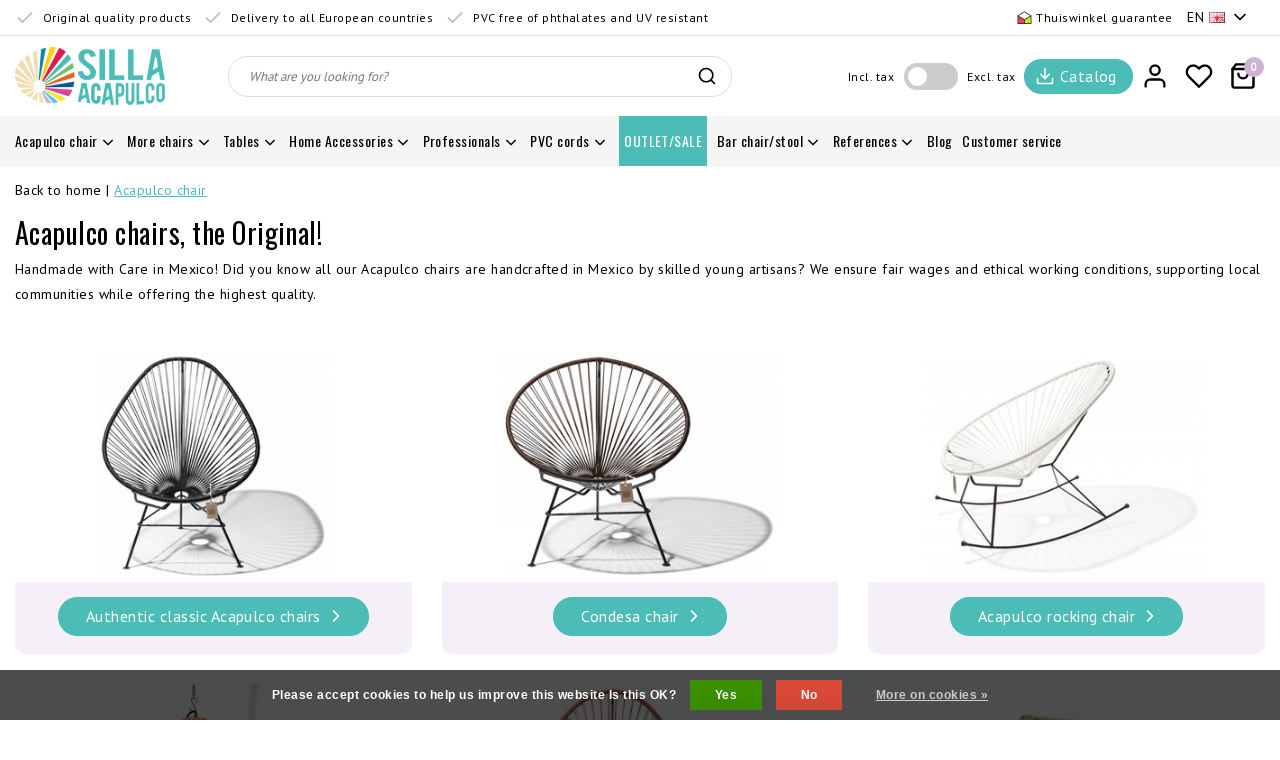

--- FILE ---
content_type: text/html;charset=utf-8
request_url: https://www.sillaacapulco.com/en/acapulco-chair/?sort=newest
body_size: 21350
content:
<!DOCTYPE html>
<html lang="en">
  <head>
    <!--
		The Original Acapulco chair &lt; La Silla Acapulco &gt; by InStijl Media
    InStijl Media Unity Theme v2.1
    Theme by InStijl Media
    https://www.instijlmedia.nl
    
    If you are interested in our special offers or some customizaton, please contact us at info@instijlmedia.nl.
    -->
    <meta charset="utf-8"/>
<!-- [START] 'blocks/head.rain' -->
<!--

  (c) 2008-2026 Lightspeed Netherlands B.V.
  http://www.lightspeedhq.com
  Generated: 28-01-2026 @ 17:38:35

-->
<link rel="canonical" href="https://www.sillaacapulco.com/en/acapulco-chair/"/>
<link rel="alternate" href="https://www.sillaacapulco.com/en/index.rss" type="application/rss+xml" title="New products"/>
<link href="https://cdn.webshopapp.com/assets/cookielaw.css?2025-02-20" rel="stylesheet" type="text/css"/>
<meta name="robots" content="noodp,noydir"/>
<meta name="google-site-verification" content="mvvuXf_AzSzI8bRZljIHWHUcHEZ71GylXszvTZEIhg8"/>
<meta name="google-site-verification" content="3czF-qzaHVKha1wC4R6hmT9I-_LmowleKZuLgy8BOEc"/>
<meta name="google-site-verification" content="mvYBHwQ1PtDl6eTu6Dil2OJQN0qVpiLFwIwYgeK2-PE"/>
<meta name="google-site-verification" content="ujPjSdSsx6AaH1Lk2cldCDsWgA2QiOVurfPcuVgp3Rg"/>
<meta property="og:url" content="https://www.sillaacapulco.com/en/acapulco-chair/?source=facebook"/>
<meta property="og:site_name" content="The Original Acapulco chair &lt; La Silla Acapulco &gt;"/>
<meta property="og:title" content="Original handmade Acapulco chairs from Mexico"/>
<meta property="og:description" content="Whether indoors or outdoors - this classic Mexican chair looks fabulous anywhere! Handmade Mexican Acapulco Chairs, available in many colors and models."/>
<script>
(function(w,d,s,l,i){w[l]=w[l]||[];w[l].push({'gtm.start':
new Date().getTime(),event:'gtm.js'});var f=d.getElementsByTagName(s)[0],
j=d.createElement(s),dl=l!='dataLayer'?'&l='+l:'';j.async=true;j.src=
'https://www.googletagmanager.com/gtm.js?id='+i+dl;f.parentNode.insertBefore(j,f);
})(window,document,'script','dataLayer','GTM-MDG24GT'); 
</script>
<!--[if lt IE 9]>
<script src="https://cdn.webshopapp.com/assets/html5shiv.js?2025-02-20"></script>
<![endif]-->
<!-- [END] 'blocks/head.rain' -->
        <meta http-equiv="X-UA-Compatible" content="IE=Edge">
<title>Original handmade Acapulco chairs from Mexico | The Original Acapulco chair &lt; La Silla Acapulco &gt;</title>
<meta name="description" content="Whether indoors or outdoors - this classic Mexican chair looks fabulous anywhere! Handmade Mexican Acapulco Chairs, available in many colors and models.">
<meta name="keywords" content="Mexico,acapulco,chair,fair,original, Mexican chairs, Acapulco chairs">
<meta name="HandheldFriendly" content="true">
<meta name="viewport" content="width=device-width, initial-scale=1, viewport-fit=cover">
<meta name="author" content="//www.instijlmedia.nl/">
<meta name="apple-mobile-web-app-capable" content="yes">
<meta name="apple-mobile-web-app-status-bar-style" content="white">
<meta name="author" content="//www.instijlmedia.nl/">
<meta name="theme-color" content="#ffffff">
<meta name="MobileOptimized" content="320">
<meta name="HandheldFriendly" content="true">
<link rel="icon" type="image/x-icon" href="https://cdn.webshopapp.com/shops/18780/themes/178576/assets/favicon.ico?20260105155758">
<link rel="apple-touch-icon" href="https://cdn.webshopapp.com/shops/18780/themes/178576/assets/favicon.ico?20260105155758">
<link rel="preconnect" href="//ajax.googleapis.com">
<link rel="preconnect" href="//cdn.webshopapp.com/">
<link rel="preconnect" href="//cdn.webshopapp.com/">
<link rel="preconnect" href="//fonts.googleapis.com">
<link rel="preconnect" href="//fonts.gstatic.com" crossorigin>
<link rel="dns-prefetch" href="//ajax.googleapis.com">
<link rel="dns-prefetch" href="//cdn.webshopapp.com/">
<link rel="dns-prefetch" href="//cdn.webshopapp.com/">	
<link rel="dns-prefetch" href="//fonts.googleapis.com">
<link rel="dns-prefetch" href="//fonts.gstatic.com" crossorigin>

<meta property="fb:app_id" content="966242223397117"/>
<meta property="og:type" content="website">
<meta property="og:description" content="Whether indoors or outdoors - this classic Mexican chair looks fabulous anywhere! Handmade Mexican Acapulco Chairs, available in many colors and models.">
<meta property="og:image" content="https://cdn.webshopapp.com/shops/18780/themes/178576/assets/logo.png?20260105155758">
<meta name="p:domain_verify" content="ffd614febacdd367041e2a234790649c"/>
<meta name="facebook-domain-verification" content="z6z0gf6y0f59mcljpvnrry5s2ztr1c" />
<meta name="facebook-domain-verification" content="nvl2ryrh73n3uib8n53v60pejxkpzp" />
<script>
  !function(f,b,e,v,n,t,s)
  {if(f.fbq)return;n=f.fbq=function(){n.callMethod?
  n.callMethod.apply(n,arguments):n.queue.push(arguments)};
  if(!f._fbq)f._fbq=n;n.push=n;n.loaded=!0;n.version='2.0';
  n.queue=[];t=b.createElement(e);t.async=!0;
  t.src=v;s=b.getElementsByTagName(e)[0];
  s.parentNode.insertBefore(t,s)}(window, document,'script',
  'https://connect.facebook.net/en_US/fbevents.js');
  fbq('init', '822914555065728');
  fbq('track', 'PageView');
</script>
<noscript>
  <img height="1" width="1" style="display:none" 
       src="https://www.facebook.com/tr?id=822914555065728&ev=PageView&noscript=1"/>
</noscript>


<link href='//fonts.googleapis.com/css?family=PT%20Sans:100,400,600|Oswald:100,400,600' rel='preload' as="style">
<link href='//fonts.googleapis.com/css?family=PT%20Sans:100,400,600|Oswald:100,400,600' rel='stylesheet' type='text/css'>
<link rel="preload" href="https://cdn.webshopapp.com/shops/18780/themes/178576/assets/font-awesome-min.css?20260105155826" as="style" />
<link rel="stylesheet" href="https://cdn.webshopapp.com/shops/18780/themes/178576/assets/font-awesome-min.css?20260105155826" />

<link rel="preload" href="https://cdn.webshopapp.com/shops/18780/themes/178576/assets/ism-bootstrap-min.css?20260105155826" as="style" />
<link rel="stylesheet" href="https://cdn.webshopapp.com/shops/18780/themes/178576/assets/ism-bootstrap-min.css?20260105155826" />
<link rel="preload" href="https://cdn.webshopapp.com/shops/18780/themes/178576/assets/owl-carousel-min.css?20260105155826" as="style" />
<link rel="stylesheet" href="https://cdn.webshopapp.com/shops/18780/themes/178576/assets/owl-carousel-min.css?20260105155826" />
<link rel="preload" href="https://cdn.webshopapp.com/shops/18780/themes/178576/assets/stylesheet.css?20260105155826" as="style" />
<link rel="stylesheet" href="https://cdn.webshopapp.com/shops/18780/themes/178576/assets/stylesheet.css?20260105155826" />
<link rel="preload" href="https://cdn.webshopapp.com/shops/18780/themes/178576/assets/main.css?20260105155826" as="style" />
<link rel="stylesheet" href="https://cdn.webshopapp.com/shops/18780/themes/178576/assets/main.css?20260105155826" />
<link rel="preload" href="https://cdn.webshopapp.com/shops/18780/themes/178576/assets/settings.css?20260105155826" as="style" />
<link rel="stylesheet" href="https://cdn.webshopapp.com/shops/18780/themes/178576/assets/settings.css?20260105155826" />
<link rel="stylesheet" href="https://cdn.webshopapp.com/shops/18780/themes/178576/assets/media-queries.css?20260105155826" />
 
    <script src="https://cdn.webshopapp.com/shops/18780/themes/178576/assets/jquery-3-1-1-min.js?20260105155826"></script>
    <script src="https://cdn.webshopapp.com/shops/18780/themes/178576/assets/owl-carousel-min.js?20260105155826"></script>
        <script type="application/ld+json">
			{
				"@context": "http://schema.org/",
				"@type": "Organization",
				"url": "https://www.sillaacapulco.com/en/",
				"name": "The Original Acapulco chair &lt; La Silla Acapulco &gt;",
				"legalName": "The Original Acapulco chair &lt; La Silla Acapulco &gt;",
				"description": "Whether indoors or outdoors - this classic Mexican chair looks fabulous anywhere! Handmade Mexican Acapulco Chairs, available in many colors and models.",
				"logo": "https://cdn.webshopapp.com/shops/18780/themes/178576/assets/logo.png?20260105155758",
				"image": "https://cdn.webshopapp.com/shops/18780/themes/178576/assets/logo.png?20260105155758",
				"contactPoint": {
					"@type": "ContactPoint",
					"contactType": "Customer service",
					"telephone": "(0031)653761963"
				}
			}
</script>
  	    <script>var ism_blog = '0';</script>          </head>
 	<body class="body osx webkit">
    <script>
var google_tag_params = {
  ecomm_prodid: '',
  ecomm_pagetype: 'category',
  ecomm_category: 'Acapulco chairs, the Original!',
  ecomm_totalvalue: 0.00,
};
</script>
<script>
window.dataLayer = window.dataLayer || [];
dataLayer.push({google_tag_params: window.google_tag_params})
</script>
              <div id="page" class="page page-">
      <div id="wrapper" class="wrapper">
              	        <div id="resMenu" class="sidenav"> 
  <div class="menu-text">
    <a href="https://www.sillaacapulco.com/" title="The Original Acapulco chair &lt; La Silla Acapulco &gt;">
    	<strong>The Original Acapulco chair < La Silla Acapulco ></strong>
    </a>
  </div>
  <div id="resMenuCloser" onclick="$('body, #resMenu, .btn-mobile.menu').removeClass('open');$('#resNav ul ul').removeClass('nav-active');">
    <span class="pe-7s-close"></span>
  </div>
  <div class="clear"></div>
  <div id="resNav">
    <ul class="categories list-unstyled p-0 m-0">
      <li class="item homepage">
        <a href="https://www.sillaacapulco.com/" title="The Original Acapulco chair &lt; La Silla Acapulco &gt;"><span>Homepage</span></a>
      </li>
            <li class="item category active">
        <a href="" title="Acapulco chair" onclick="return false;">
          <span>Acapulco chair</span>
        </a>
                <span class="pe-7s-angle-right"></span>
        <ul class="list-unstyled p-0 m-0">
          <li class="item active goback">
        		<a href="" title="Acapulco chair" onclick="$(this).closest('ul').removeClass('nav-active');return false;"><i class="pe-7s-angle-left"></i><span class="text">Back to Menu</span></a>
          </li>
          <li class="item active">
        		<a href="https://www.sillaacapulco.com/en/acapulco-chair/" title="Acapulco chair">
              <strong>Acapulco chair</strong> 
            </a>
          </li>
                    <li class="item active">
            <a href="https://www.sillaacapulco.com/en/acapulco-chair/authentic-classic-acapulco-chairs/" title="Authentic classic Acapulco chairs">
              <div class="category-image d-inline-block"><img data-src="https://cdn.webshopapp.com/shops/18780/files/13927522/30x30x2/authentic-classic-acapulco-chairs.jpg" class="lazy rounded-circle img-responsive" alt="Acapulco chair"></div>
              <span>Authentic classic Acapulco chairs</span>
            </a>
                      </li>
                    <li class="item active">
            <a href="" title="Condesa chair" onclick="return false;">
              <div class="category-image d-inline-block"><img data-src="https://cdn.webshopapp.com/shops/18780/files/15063985/30x30x2/condesa-chair.jpg" class="lazy rounded-circle img-responsive" alt="Acapulco chair"></div>
              <span>Condesa chair</span>
            </a>
                        <span class="pe-7s-angle-right"></span>
            <ul class="list-unstyled p-0 m-0">
              <li class="item goback">
        				<a href="" title="Acapulco chair" onclick="$(this).closest('ul').removeClass('nav-active');return false;"><i class="pe-7s-angle-left"></i><span>Back to Acapulco chair</span></a>
          		</li>
              <li class="item">
                <a href="https://www.sillaacapulco.com/en/acapulco-chair/condesa-chair/" title="Condesa chair"><strong>Condesa chair</strong></a>
              </li>
                            <li class="item">
                <a href="https://www.sillaacapulco.com/en/acapulco-chair/condesa-chair/condesa-chair/" title="Condesa chair">Condesa chair</a>
              </li>
                            <li class="item">
                <a href="https://www.sillaacapulco.com/en/acapulco-chair/condesa-chair/condesa-rocking-chair/" title="Condesa rocking chair">Condesa rocking chair</a>
              </li>
                            <li class="item">
                <a href="https://www.sillaacapulco.com/en/acapulco-chair/condesa-chair/condesa-chair-leather-edition/" title="Condesa chair leather edition">Condesa chair leather edition</a>
              </li>
                            <li class="item">
                <a href="https://www.sillaacapulco.com/en/acapulco-chair/condesa-chair/condesa-chair-multi-color/" title="Condesa chair multi-color">Condesa chair multi-color</a>
              </li>
                            <li class="item">
                <a href="https://www.sillaacapulco.com/en/acapulco-chair/condesa-chair/condesa-hemp-tule-chair/" title="Condesa Hemp/Tule chair ">Condesa Hemp/Tule chair </a>
              </li>
                            <li class="item">
                <a href="https://www.sillaacapulco.com/en/acapulco-chair/condesa-chair/protective-rubber-feet/" title="Protective rubber feet ">Protective rubber feet </a>
              </li>
                          </ul>
                      </li>
                    <li class="item active">
            <a href="https://www.sillaacapulco.com/en/acapulco-chair/acapulco-rocking-chair/" title="Acapulco rocking chair">
              <div class="category-image d-inline-block"><img data-src="https://cdn.webshopapp.com/shops/18780/files/312062654/30x30x2/acapulco-rocking-chair.jpg" class="lazy rounded-circle img-responsive" alt="Acapulco chair"></div>
              <span>Acapulco rocking chair</span>
            </a>
                      </li>
                    <li class="item active">
            <a href="https://www.sillaacapulco.com/en/acapulco-chair/acapulco-hanging-chair/" title="Acapulco hanging chair">
              <div class="category-image d-inline-block"><img data-src="https://cdn.webshopapp.com/shops/18780/files/373070601/30x30x2/acapulco-hanging-chair.jpg" class="lazy rounded-circle img-responsive" alt="Acapulco chair"></div>
              <span>Acapulco hanging chair</span>
            </a>
                      </li>
                    <li class="item active">
            <a href="https://www.sillaacapulco.com/en/acapulco-chair/acapulco-chair-leather-edition/" title="Acapulco chair leather edition">
              <div class="category-image d-inline-block"><img data-src="https://cdn.webshopapp.com/shops/18780/files/15062591/30x30x2/acapulco-chair-leather-edition.jpg" class="lazy rounded-circle img-responsive" alt="Acapulco chair"></div>
              <span>Acapulco chair leather edition</span>
            </a>
                      </li>
                    <li class="item active">
            <a href="https://www.sillaacapulco.com/en/acapulco-chair/natural-materials/" title="Natural materials">
              <div class="category-image d-inline-block"><img data-src="https://cdn.webshopapp.com/shops/18780/files/266864486/30x30x2/natural-materials.jpg" class="lazy rounded-circle img-responsive" alt="Acapulco chair"></div>
              <span>Natural materials</span>
            </a>
                      </li>
                    <li class="item active">
            <a href="https://www.sillaacapulco.com/en/acapulco-chair/acapulco-hemp-tule-chair/" title="Acapulco Hemp/Tule chair ">
              <div class="category-image d-inline-block"><img data-src="https://cdn.webshopapp.com/shops/18780/files/355096767/30x30x2/acapulco-hemp-tule-chair.jpg" class="lazy rounded-circle img-responsive" alt="Acapulco chair"></div>
              <span>Acapulco Hemp/Tule chair </span>
            </a>
                      </li>
                    <li class="item active">
            <a href="https://www.sillaacapulco.com/en/acapulco-chair/acapulco-chair-white-frame/" title="Acapulco chair white frame">
              <div class="category-image d-inline-block"><img data-src="https://cdn.webshopapp.com/shops/18780/files/34365876/30x30x2/acapulco-chair-white-frame.jpg" class="lazy rounded-circle img-responsive" alt="Acapulco chair"></div>
              <span>Acapulco chair white frame</span>
            </a>
                      </li>
                    <li class="item active">
            <a href="https://www.sillaacapulco.com/en/acapulco-chair/acapulco-chair-multi-color/" title="Acapulco chair multi-color">
              <div class="category-image d-inline-block"><img data-src="https://cdn.webshopapp.com/shops/18780/files/373070709/30x30x2/acapulco-chair-multi-color.jpg" class="lazy rounded-circle img-responsive" alt="Acapulco chair"></div>
              <span>Acapulco chair multi-color</span>
            </a>
                      </li>
                    <li class="item active">
            <a href="https://www.sillaacapulco.com/en/acapulco-chair/design-your-own-acapulco-chair/" title="Design your own Acapulco chair!">
              <div class="category-image d-inline-block"><img data-src="https://cdn.webshopapp.com/shops/18780/files/29575078/30x30x2/design-your-own-acapulco-chair.jpg" class="lazy rounded-circle img-responsive" alt="Acapulco chair"></div>
              <span>Design your own Acapulco chair!</span>
            </a>
                      </li>
                    <li class="item active">
            <a href="https://www.sillaacapulco.com/en/acapulco-chair/acapulco-sofa/" title="Acapulco sofa">
              <div class="category-image d-inline-block"><img data-src="https://cdn.webshopapp.com/shops/18780/files/200475911/30x30x2/acapulco-sofa.jpg" class="lazy rounded-circle img-responsive" alt="Acapulco chair"></div>
              <span>Acapulco sofa</span>
            </a>
                      </li>
                    <li class="item active">
            <a href="https://www.sillaacapulco.com/en/acapulco-chair/acapulco-sunbed/" title="Acapulco Sunbed">
              <div class="category-image d-inline-block"><img data-src="https://cdn.webshopapp.com/shops/18780/files/373070488/30x30x2/acapulco-sunbed.jpg" class="lazy rounded-circle img-responsive" alt="Acapulco chair"></div>
              <span>Acapulco Sunbed</span>
            </a>
                      </li>
                    <li class="item active">
            <a href="https://www.sillaacapulco.com/en/acapulco-chair/baby-acapulco-chair/" title="Baby Acapulco chair">
              <div class="category-image d-inline-block"><img data-src="https://cdn.webshopapp.com/shops/18780/files/15062787/30x30x2/baby-acapulco-chair.jpg" class="lazy rounded-circle img-responsive" alt="Acapulco chair"></div>
              <span>Baby Acapulco chair</span>
            </a>
                      </li>
                    <li class="item active">
            <a href="https://www.sillaacapulco.com/en/acapulco-chair/protective-rubber-feet/" title="Protective rubber feet ">
              <div class="category-image d-inline-block"><img data-src="https://cdn.webshopapp.com/shops/18780/files/306014973/30x30x2/protective-rubber-feet.jpg" class="lazy rounded-circle img-responsive" alt="Acapulco chair"></div>
              <span>Protective rubber feet </span>
            </a>
                      </li>
                  </ul>
              </li>
            <li class="item category">
        <a href="" title="More chairs" onclick="return false;">
          <span>More chairs</span>
        </a>
                <span class="pe-7s-angle-right"></span>
        <ul class="list-unstyled p-0 m-0">
          <li class="item goback">
        		<a href="" title="More chairs" onclick="$(this).closest('ul').removeClass('nav-active');return false;"><i class="pe-7s-angle-left"></i><span class="text">Back to Menu</span></a>
          </li>
          <li class="item">
        		<a href="https://www.sillaacapulco.com/en/more-chairs/" title="More chairs">
              <strong>More chairs</strong> 
            </a>
          </li>
                    <li class="item">
            <a href="https://www.sillaacapulco.com/en/more-chairs/rosarito-wire-chair/" title="Rosarito wire chair">
              <div class="category-image d-inline-block"><img data-src="https://cdn.webshopapp.com/shops/18780/files/19775643/30x30x2/rosarito-wire-chair.jpg" class="lazy rounded-circle img-responsive" alt="More chairs"></div>
              <span>Rosarito wire chair</span>
            </a>
                      </li>
                    <li class="item">
            <a href="https://www.sillaacapulco.com/en/more-chairs/polanco-wire-chair/" title="Polanco wire chair">
              <div class="category-image d-inline-block"><img data-src="https://cdn.webshopapp.com/shops/18780/files/69050534/30x30x2/polanco-wire-chair.jpg" class="lazy rounded-circle img-responsive" alt="More chairs"></div>
              <span>Polanco wire chair</span>
            </a>
                      </li>
                    <li class="item">
            <a href="https://www.sillaacapulco.com/en/more-chairs/luna-wire-chair/" title="Luna wire chair ">
              <div class="category-image d-inline-block"><img data-src="https://cdn.webshopapp.com/shops/18780/files/213218768/30x30x2/luna-wire-chair.jpg" class="lazy rounded-circle img-responsive" alt="More chairs"></div>
              <span>Luna wire chair </span>
            </a>
                      </li>
                    <li class="item">
            <a href="https://www.sillaacapulco.com/en/more-chairs/mola-wire-chair/" title="Mola wire chair">
              <div class="category-image d-inline-block"><img data-src="https://cdn.webshopapp.com/shops/18780/files/312062491/30x30x2/mola-wire-chair.jpg" class="lazy rounded-circle img-responsive" alt="More chairs"></div>
              <span>Mola wire chair</span>
            </a>
                      </li>
                    <li class="item">
            <a href="" title="FIAM outdoor" onclick="return false;">
              <div class="category-image d-inline-block"><img data-src="https://cdn.webshopapp.com/shops/18780/files/413848753/30x30x2/fiam-outdoor.jpg" class="lazy rounded-circle img-responsive" alt="More chairs"></div>
              <span>FIAM outdoor</span>
            </a>
                        <span class="pe-7s-angle-right"></span>
            <ul class="list-unstyled p-0 m-0">
              <li class="item goback">
        				<a href="" title="More chairs" onclick="$(this).closest('ul').removeClass('nav-active');return false;"><i class="pe-7s-angle-left"></i><span>Back to More chairs</span></a>
          		</li>
              <li class="item">
                <a href="https://www.sillaacapulco.com/en/more-chairs/fiam-outdoor/" title="FIAM outdoor"><strong>FIAM outdoor</strong></a>
              </li>
                            <li class="item">
                <a href="https://www.sillaacapulco.com/en/more-chairs/fiam-outdoor/aluminum-outdoor-chairs/" title="Aluminum outdoor chairs">Aluminum outdoor chairs</a>
              </li>
                            <li class="item">
                <a href="https://www.sillaacapulco.com/en/more-chairs/fiam-outdoor/foldable-outdoor-chairs/" title="Foldable outdoor chairs">Foldable outdoor chairs</a>
              </li>
                          </ul>
                      </li>
                  </ul>
              </li>
            <li class="item category">
        <a href="" title="Tables" onclick="return false;">
          <span>Tables</span>
        </a>
                <span class="pe-7s-angle-right"></span>
        <ul class="list-unstyled p-0 m-0">
          <li class="item goback">
        		<a href="" title="Tables" onclick="$(this).closest('ul').removeClass('nav-active');return false;"><i class="pe-7s-angle-left"></i><span class="text">Back to Menu</span></a>
          </li>
          <li class="item">
        		<a href="https://www.sillaacapulco.com/en/tables/" title="Tables">
              <strong>Tables</strong> 
            </a>
          </li>
                    <li class="item">
            <a href="https://www.sillaacapulco.com/en/tables/japon-table/" title="Japón table">
              <div class="category-image d-inline-block"><img data-src="https://cdn.webshopapp.com/shops/18780/files/439758914/30x30x2/japon-table.jpg" class="lazy rounded-circle img-responsive" alt="Tables"></div>
              <span>Japón table</span>
            </a>
                      </li>
                    <li class="item">
            <a href="https://www.sillaacapulco.com/en/tables/inversa-coffee-table/" title="Inversa coffee table">
              <div class="category-image d-inline-block"><img data-src="https://cdn.webshopapp.com/shops/18780/files/431269590/30x30x2/inversa-coffee-table.jpg" class="lazy rounded-circle img-responsive" alt="Tables"></div>
              <span>Inversa coffee table</span>
            </a>
                      </li>
                    <li class="item">
            <a href="https://www.sillaacapulco.com/en/tables/zahora-table/" title="Zahora table">
              <div class="category-image d-inline-block"><img data-src="https://cdn.webshopapp.com/shops/18780/files/70904951/30x30x2/zahora-table.jpg" class="lazy rounded-circle img-responsive" alt="Tables"></div>
              <span>Zahora table</span>
            </a>
                      </li>
                    <li class="item">
            <a href="https://www.sillaacapulco.com/en/tables/tris-side-table/" title="TRIS side table">
              <div class="category-image d-inline-block"><img data-src="https://cdn.webshopapp.com/shops/18780/files/417336388/30x30x2/tris-side-table.jpg" class="lazy rounded-circle img-responsive" alt="Tables"></div>
              <span>TRIS side table</span>
            </a>
                      </li>
                    <li class="item">
            <a href="https://www.sillaacapulco.com/en/tables/boca-chica-table/" title="Boca Chica table">
              <div class="category-image d-inline-block"><img data-src="https://cdn.webshopapp.com/shops/18780/files/59594148/30x30x2/boca-chica-table.jpg" class="lazy rounded-circle img-responsive" alt="Tables"></div>
              <span>Boca Chica table</span>
            </a>
                      </li>
                    <li class="item">
            <a href="https://www.sillaacapulco.com/en/tables/japon-table-xl/" title="Japón table XL">
              <div class="category-image d-inline-block"><img data-src="https://cdn.webshopapp.com/shops/18780/files/308939861/30x30x2/japon-table-xl.jpg" class="lazy rounded-circle img-responsive" alt="Tables"></div>
              <span>Japón table XL</span>
            </a>
                      </li>
                    <li class="item">
            <a href="https://www.sillaacapulco.com/en/tables/bistro-table/" title="Bistro table ">
              <div class="category-image d-inline-block"><img data-src="https://cdn.webshopapp.com/shops/18780/files/305285568/30x30x2/bistro-table.jpg" class="lazy rounded-circle img-responsive" alt="Tables"></div>
              <span>Bistro table </span>
            </a>
                      </li>
                    <li class="item">
            <a href="https://www.sillaacapulco.com/en/tables/dining-tables/" title="Dining tables">
              <div class="category-image d-inline-block"><img data-src="https://cdn.webshopapp.com/shops/18780/files/309268199/30x30x2/dining-tables.jpg" class="lazy rounded-circle img-responsive" alt="Tables"></div>
              <span>Dining tables</span>
            </a>
                      </li>
                  </ul>
              </li>
            <li class="item category">
        <a href="" title="Home Accessories " onclick="return false;">
          <span>Home Accessories </span>
        </a>
                <span class="pe-7s-angle-right"></span>
        <ul class="list-unstyled p-0 m-0">
          <li class="item goback">
        		<a href="" title="Home Accessories " onclick="$(this).closest('ul').removeClass('nav-active');return false;"><i class="pe-7s-angle-left"></i><span class="text">Back to Menu</span></a>
          </li>
          <li class="item">
        		<a href="https://www.sillaacapulco.com/en/home-accessories/" title="Home Accessories ">
              <strong>Home Accessories </strong> 
            </a>
          </li>
                    <li class="item">
            <a href="https://www.sillaacapulco.com/en/home-accessories/lighting/" title="Lighting">
              <div class="category-image d-inline-block"><img data-src="https://cdn.webshopapp.com/shops/18780/files/67338156/30x30x2/lighting.jpg" class="lazy rounded-circle img-responsive" alt="Home Accessories "></div>
              <span>Lighting</span>
            </a>
                      </li>
                    <li class="item">
            <a href="https://www.sillaacapulco.com/en/home-accessories/natural-sheepskins/" title="Natural sheepskins">
              <div class="category-image d-inline-block"><img data-src="https://cdn.webshopapp.com/shops/18780/files/396531572/30x30x2/natural-sheepskins.jpg" class="lazy rounded-circle img-responsive" alt="Home Accessories "></div>
              <span>Natural sheepskins</span>
            </a>
                      </li>
                    <li class="item">
            <a href="https://www.sillaacapulco.com/en/home-accessories/cushions/" title="Cushions ">
              <div class="category-image d-inline-block"><img data-src="https://cdn.webshopapp.com/shops/18780/files/59467580/30x30x2/cushions.jpg" class="lazy rounded-circle img-responsive" alt="Home Accessories "></div>
              <span>Cushions </span>
            </a>
                      </li>
                    <li class="item">
            <a href="https://www.sillaacapulco.com/en/home-accessories/baskets/" title="Baskets">
              <div class="category-image d-inline-block"><img data-src="https://cdn.webshopapp.com/shops/18780/files/309135590/30x30x2/baskets.jpg" class="lazy rounded-circle img-responsive" alt="Home Accessories "></div>
              <span>Baskets</span>
            </a>
                      </li>
                    <li class="item">
            <a href="https://www.sillaacapulco.com/en/home-accessories/blankets/" title="Blankets">
              <div class="category-image d-inline-block"><img data-src="https://cdn.webshopapp.com/shops/18780/files/61262504/30x30x2/blankets.jpg" class="lazy rounded-circle img-responsive" alt="Home Accessories "></div>
              <span>Blankets</span>
            </a>
                      </li>
                    <li class="item">
            <a href="https://www.sillaacapulco.com/en/home-accessories/carpets-and-rugs/" title="Carpets and rugs">
              <div class="category-image d-inline-block"><img data-src="https://cdn.webshopapp.com/shops/18780/files/447812074/30x30x2/carpets-and-rugs.jpg" class="lazy rounded-circle img-responsive" alt="Home Accessories "></div>
              <span>Carpets and rugs</span>
            </a>
                      </li>
                    <li class="item">
            <a href="https://www.sillaacapulco.com/en/home-accessories/mirrors/" title="Mirrors ">
              <div class="category-image d-inline-block"><img data-src="https://cdn.webshopapp.com/shops/18780/files/309131806/30x30x2/mirrors.jpg" class="lazy rounded-circle img-responsive" alt="Home Accessories "></div>
              <span>Mirrors </span>
            </a>
                      </li>
                  </ul>
              </li>
            <li class="item category">
        <a href="" title="Professionals" onclick="return false;">
          <span>Professionals</span>
        </a>
                <span class="pe-7s-angle-right"></span>
        <ul class="list-unstyled p-0 m-0">
          <li class="item goback">
        		<a href="" title="Professionals" onclick="$(this).closest('ul').removeClass('nav-active');return false;"><i class="pe-7s-angle-left"></i><span class="text">Back to Menu</span></a>
          </li>
          <li class="item">
        		<a href="https://www.sillaacapulco.com/en/professionals/" title="Professionals">
              <strong>Professionals</strong> 
            </a>
          </li>
                    <li class="item">
            <a href="https://www.sillaacapulco.com/en/professionals/fair-furniture/" title="Fair Furniture">
              <div class="category-image d-inline-block"><img data-src="https://cdn.webshopapp.com/shops/18780/files/391881354/30x30x2/fair-furniture.jpg" class="lazy rounded-circle img-responsive" alt="Professionals"></div>
              <span>Fair Furniture</span>
            </a>
                      </li>
                  </ul>
              </li>
            <li class="item category">
        <a href="" title="PVC cords" onclick="return false;">
          <span>PVC cords</span>
        </a>
                <span class="pe-7s-angle-right"></span>
        <ul class="list-unstyled p-0 m-0">
          <li class="item goback">
        		<a href="" title="PVC cords" onclick="$(this).closest('ul').removeClass('nav-active');return false;"><i class="pe-7s-angle-left"></i><span class="text">Back to Menu</span></a>
          </li>
          <li class="item">
        		<a href="https://www.sillaacapulco.com/en/pvc-cords/" title="PVC cords">
              <strong>PVC cords</strong> 
            </a>
          </li>
                    <li class="item">
            <a href="https://www.sillaacapulco.com/en/pvc-cords/pvc-cord-coils/" title="PVC Cord Coils ">
              <div class="category-image d-inline-block"><img data-src="https://cdn.webshopapp.com/shops/18780/files/416011476/30x30x2/pvc-cord-coils.jpg" class="lazy rounded-circle img-responsive" alt="PVC cords"></div>
              <span>PVC Cord Coils </span>
            </a>
                      </li>
                  </ul>
              </li>
            <li class="item category">
        <a href="https://www.sillaacapulco.com/en/outlet-sale/" title="OUTLET/SALE">
          <span>OUTLET/SALE</span>
        </a>
              </li>
            <li class="item category">
        <a href="" title="Bar chair/stool" onclick="return false;">
          <span>Bar chair/stool</span>
        </a>
                <span class="pe-7s-angle-right"></span>
        <ul class="list-unstyled p-0 m-0">
          <li class="item goback">
        		<a href="" title="Bar chair/stool" onclick="$(this).closest('ul').removeClass('nav-active');return false;"><i class="pe-7s-angle-left"></i><span class="text">Back to Menu</span></a>
          </li>
          <li class="item">
        		<a href="https://www.sillaacapulco.com/en/bar-chair-stool/" title="Bar chair/stool">
              <strong>Bar chair/stool</strong> 
            </a>
          </li>
                    <li class="item">
            <a href="https://www.sillaacapulco.com/en/bar-chair-stool/stools-made-of-natural-materials/" title="Stools made of natural materials">
              <div class="category-image d-inline-block"><img data-src="https://cdn.webshopapp.com/shops/18780/files/397433217/30x30x2/stools-made-of-natural-materials.jpg" class="lazy rounded-circle img-responsive" alt="Bar chair/stool"></div>
              <span>Stools made of natural materials</span>
            </a>
                      </li>
                    <li class="item">
            <a href="https://www.sillaacapulco.com/en/bar-chair-stool/zicatela-barstool/" title="Zicatela barstool ">
              <div class="category-image d-inline-block"><img data-src="https://cdn.webshopapp.com/shops/18780/files/14032957/30x30x2/zicatela-barstool.jpg" class="lazy rounded-circle img-responsive" alt="Bar chair/stool"></div>
              <span>Zicatela barstool </span>
            </a>
                      </li>
                    <li class="item">
            <a href="https://www.sillaacapulco.com/en/bar-chair-stool/xalapa-stool/" title="Xalapa stool">
              <div class="category-image d-inline-block"><img data-src="https://cdn.webshopapp.com/shops/18780/files/35589622/30x30x2/xalapa-stool.jpg" class="lazy rounded-circle img-responsive" alt="Bar chair/stool"></div>
              <span>Xalapa stool</span>
            </a>
                      </li>
                    <li class="item">
            <a href="https://www.sillaacapulco.com/en/bar-chair-stool/luna-barstool/" title="Luna barstool">
              <div class="category-image d-inline-block"><img data-src="https://cdn.webshopapp.com/shops/18780/files/425077403/30x30x2/luna-barstool.jpg" class="lazy rounded-circle img-responsive" alt="Bar chair/stool"></div>
              <span>Luna barstool</span>
            </a>
                      </li>
                  </ul>
              </li>
            <li class="item category">
        <a href="" title="References" onclick="return false;">
          <span>References</span>
        </a>
                <span class="pe-7s-angle-right"></span>
        <ul class="list-unstyled p-0 m-0">
          <li class="item goback">
        		<a href="" title="References" onclick="$(this).closest('ul').removeClass('nav-active');return false;"><i class="pe-7s-angle-left"></i><span class="text">Back to Menu</span></a>
          </li>
          <li class="item">
        		<a href="https://www.sillaacapulco.com/en/references/" title="References">
              <strong>References</strong> 
            </a>
          </li>
                    <li class="item">
            <a href="https://www.sillaacapulco.com/en/references/restaurant-popocatepetl-arnhem-the-netherlands/" title="Restaurant Popocatepetl Arnhem, The Netherlands">
              <div class="category-image d-inline-block"><img data-src="https://cdn.webshopapp.com/shops/18780/files/420455917/30x30x2/restaurant-popocatepetl-arnhem-the-netherlands.jpg" class="lazy rounded-circle img-responsive" alt="References"></div>
              <span>Restaurant Popocatepetl Arnhem, The Netherlands</span>
            </a>
                      </li>
                    <li class="item">
            <a href="https://www.sillaacapulco.com/en/references/tribes-brussel-belgium/" title="Tribes Brussel, Belgium">
              <div class="category-image d-inline-block"><img data-src="https://cdn.webshopapp.com/shops/18780/files/420456024/30x30x2/tribes-brussel-belgium.jpg" class="lazy rounded-circle img-responsive" alt="References"></div>
              <span>Tribes Brussel, Belgium</span>
            </a>
                      </li>
                    <li class="item">
            <a href="https://www.sillaacapulco.com/en/references/ep-lp-restaurant-rooftop-los-angeles-united-states/" title="E.P. &amp; L.P. restaurant &amp; rooftop, Los Angeles, United States">
              <div class="category-image d-inline-block"><img data-src="https://cdn.webshopapp.com/shops/18780/files/420456069/30x30x2/ep-lp-restaurant-rooftop-los-angeles-united-states.jpg" class="lazy rounded-circle img-responsive" alt="References"></div>
              <span>E.P. &amp; L.P. restaurant &amp; rooftop, Los Angeles, United States</span>
            </a>
                      </li>
                    <li class="item">
            <a href="https://www.sillaacapulco.com/en/references/bsl-boutique-suite-florence-italy/" title="BSL Boutique Suite, Florence, Italy">
              <div class="category-image d-inline-block"><img data-src="https://cdn.webshopapp.com/shops/18780/files/420456135/30x30x2/bsl-boutique-suite-florence-italy.jpg" class="lazy rounded-circle img-responsive" alt="References"></div>
              <span>BSL Boutique Suite, Florence, Italy</span>
            </a>
                      </li>
                    <li class="item">
            <a href="https://www.sillaacapulco.com/en/references/original-acapulco-chairs-in-spain/" title="Original Acapulco chairs in Spain">
              <div class="category-image d-inline-block"><img data-src="https://cdn.webshopapp.com/shops/18780/files/425207635/30x30x2/original-acapulco-chairs-in-spain.jpg" class="lazy rounded-circle img-responsive" alt="References"></div>
              <span>Original Acapulco chairs in Spain</span>
            </a>
                      </li>
                    <li class="item">
            <a href="https://www.sillaacapulco.com/en/references/hotel-el-vicenc-de-la-mar-mallorca/" title="Hotel el vicenç de la mar, Mallorca">
              <div class="category-image d-inline-block"><img data-src="https://cdn.webshopapp.com/shops/18780/files/445106065/30x30x2/hotel-el-vicenc-de-la-mar-mallorca.jpg" class="lazy rounded-circle img-responsive" alt="References"></div>
              <span>Hotel el vicenç de la mar, Mallorca</span>
            </a>
                      </li>
                  </ul>
              </li>
          </ul>
              	<ul class="list-unstyled">
                      <li class="item blog">
          <a href="https://www.sillaacapulco.com/en/blogs/news/" title="News " onclick="return false;">News </a>
                    <span class="pe-7s-angle-right"></span>
          <ul class="list-unstyled p-0 m-0">
            <li class="item goback">
              <a href="" title="News " onclick="$(this).closest('ul').removeClass('nav-active');return false;"><i class="pe-7s-angle-left"></i><span>Back to Menu</span></a>
            </li>
            <li class="item">
              <a href="https://www.sillaacapulco.com/en/blogs/news/" title="News "><strong>News </strong></a>
            </li>
                        <li class="item">
              <a href="https://www.sillaacapulco.com/en/blogs/news/how-to-care-for-your-acapulco-chair/" title="How to Care for Your Acapulco Chair"><span>How to Care for Your Acapulco Chair</span></a>
              <span class="pe-7s-angle-right"></span>
            </li>
                        <li class="item">
              <a href="https://www.sillaacapulco.com/en/blogs/news/is-the-acapulco-chair-a-lounge-chair/" title="Is the Acapulco Chair a Lounge Chair?"><span>Is the Acapulco Chair a Lounge Chair?</span></a>
              <span class="pe-7s-angle-right"></span>
            </li>
                        <li class="item">
              <a href="https://www.sillaacapulco.com/en/blogs/news/can-i-repair-my-acapulco-chair-myself/" title="Can I repair my Acapulco chair myself?"><span>Can I repair my Acapulco chair myself?</span></a>
              <span class="pe-7s-angle-right"></span>
            </li>
                        <li class="item">
              <a href="https://www.sillaacapulco.com/en/blogs/news/what-makes-an-acapulco-chair-an-acapulco-chair/" title="What makes an Acapulco chair an Acapulco chair?"><span>What makes an Acapulco chair an Acapulco chair?</span></a>
              <span class="pe-7s-angle-right"></span>
            </li>
                        <li class="item">
              <a href="https://www.sillaacapulco.com/en/blogs/news/what-is-so-special-about-the-acapulco-chair-design/" title="What is so special about the Acapulco chair design?"><span>What is so special about the Acapulco chair design?</span></a>
              <span class="pe-7s-angle-right"></span>
            </li>
                      </ul>
                  </li>
                <li class="item blog">
          <a href="https://www.sillaacapulco.com/en/blogs/buy-original-or-replica-acapulco/" title="Replica or original chair?" onclick="return false;">Replica or original chair?</a>
                    <span class="pe-7s-angle-right"></span>
          <ul class="list-unstyled p-0 m-0">
            <li class="item goback">
              <a href="" title="Replica or original chair?" onclick="$(this).closest('ul').removeClass('nav-active');return false;"><i class="pe-7s-angle-left"></i><span>Back to Menu</span></a>
            </li>
            <li class="item">
              <a href="https://www.sillaacapulco.com/en/blogs/buy-original-or-replica-acapulco/" title="Replica or original chair?"><strong>Replica or original chair?</strong></a>
            </li>
                        <li class="item">
              <a href="https://www.sillaacapulco.com/en/blogs/buy-original-or-replica-acapulco/5-things-you-need-to-pay-attention-to-when-purchas/" title="5 things you need to pay attention to when purchasing an Acapulco chair online!"><span>5 things you need to pay attention to when purchasing an Acapulco chair online!</span></a>
              <span class="pe-7s-angle-right"></span>
            </li>
                      </ul>
                  </li>
                    <li class="item service">
          <a href="https://www.sillaacapulco.com/en/service/" title="Service" class=""><span>Customer service</span></a>
      </li>
    </ul>
    <ul class="list-unstyled p-0 m-0">
                                                                                                                  <li class="item lang">
                     <a href="" onclick="return false;" title="English" class="language language-en" >
   	<span><span class="flag"></span> / 	EUR</span>     <svg data-feather="chevron-down" class="icon-svg"></svg>
   </a>
    	<span class="pe-7s-angle-right"></span>
                             <ul class="subnav-col list-unstyled p-0 m-0">
                        <li class="item goback">
            <a href="" title="English" onclick="$(this).closest('ul').slideUp('fast');return false;"><i class="pe-7s-angle-left"></i><span>Back to Menu</span></a>
          </li>
          <li class="item lang">
            <a href="https://www.sillaacapulco.com/en/go/category/1253475" title="English" class="language language-en"><strong>Language</strong></a>
          </li>
                          <li class="lang">
           <a href="https://www.sillaacapulco.com/nl/go/category/1253475" title="Nederlands" class="language language-nl">
             Nederlands             <span class="flag"></span>
           </a>
        </li>
              <li class="lang">
           <a href="https://www.sillaacapulco.com/de/go/category/1253475" title="Deutsch" class="language language-de">
             Deutsch             <span class="flag"></span>
           </a>
        </li>
              <li class="lang">
           <a href="https://www.sillaacapulco.com/en/go/category/1253475" title="English" class="language language-en">
             <strong>English</strong>             <span class="flag"></span>
           </a>
        </li>
              <li class="lang">
           <a href="https://www.sillaacapulco.com/fr/go/category/1253475" title="Français" class="language language-fr">
             Français             <span class="flag"></span>
           </a>
        </li>
              <li class="lang">
           <a href="https://www.sillaacapulco.com/es/go/category/1253475" title="Español" class="language language-es">
             Español             <span class="flag"></span>
           </a>
        </li>
              <li class="lang">
           <a href="https://www.sillaacapulco.com/it/go/category/1253475" title="Italiano" class="language language-it">
             Italiano             <span class="flag"></span>
           </a>
        </li>
                 <li class="curr">
        <a href="" onclick="return false;" title="" id="currencyDropdown" class="currency currency-">
          <strong>Currency</strong>
        </a>
     	</li>
     	      <li class="curr">
         <a href="https://www.sillaacapulco.com/en/session/currency/eur/" title="eur" class="curr curr-EUR">
         	<strong>€ - EUR</strong>         </a>
      </li>
              </ul>
</li>      <li class="item account">
         <a href="https://www.sillaacapulco.com/en/account/" title="Login">
          <span>Login</span></a>
      </li>
      <li class="item compare"><a href="https://www.sillaacapulco.com/en/compare/" title="Compare"><span>Compare products</span></a></li>
            <li class="item cart">
         <a href="https://www.sillaacapulco.com/en/account/wishlist/" title="Wishlist"><span>Wishlist</span>
        </a>
      </li>
            <li class="item cart">
         <a href="https://www.sillaacapulco.com/en/cart/" title="Cart"><span>Cart</span>
        </a>
      </li>
    </ul>
  </div>
</div><div id="resCart" class="sidenav ism-cart-menu">
   <div class="cart-title">
        Cart
        <div id="resCartCloser" onclick="$('body, #resCart, .btn-mobile.cart').removeClass('open');">
          <span class="pe-7s-close"></span>
        </div>
     </div>
   <div class="sidenav-products">
           <div class="cart-products empty-cart">
         <div class="cart-content">You have no items in your shopping cart</div>
      </div>
            <div class="cart-footer cart-total">
        <div class="free-shipping">
                        <div class="alert alert-primary mb-2">
          <span>Spend €500,00 for free shipping</span>
        </div>
                        </div>
         <table class="total">
                        <tr>
               <td><strong>Total</strong></td>
               <td class="totaltotal">€0,00</td>
            </tr>
         </table>
         <a class="btn btn-primary btn-lg btn-block mt-2" href="https://www.sillaacapulco.com/en/cart/"><i class="ion ion-ios-cart"></i>Checkout</a>
      </div>
   </div>
</div><div id="resLogin" class="ism-account-menu sidenav">
   <div class="sidenav-container">
     <div class="sidenav-title-box">
       <h3>My account</h3>
       <div id="resLoginCloser" onclick="$('body, #resLogin, .btn-mobile.account, .btn-mobile.wishlist').removeClass('open');">
          <span class="pe-7s-close"></span>
        </div>
       <div class="dropdown-divider"></div>
     </div>
			     	<form method="post" id="ism-loginForm" action="https://www.sillaacapulco.com/en/account/loginPost/?return=https%3A%2F%2Fwww.sillaacapulco.com%2Fen%2Facapulco-chair%2F%3Fsort%3Dnewest">
            <input type="hidden" name="key" value="33105f2cfcaf3c276bde328fb8fbd312" />
            <input type="hidden" name="type" value="login" />
            <div class="form-group">
               <label for="ismLoginEmail">Email address</label>
               <input type="email" name="email" class="form-control" id="ismLoginEmail" placeholder="Name" autocomplete='email' required>
            </div>
            <div class="form-group mb-0">
               <label for="ismLoginPassword">Password</label>
               <input type="password" name="password" class="form-control" id="ismLoginPassword" placeholder="Password" autocomplete='current-password' required>
            </div>
           <a class="link pb-3 float-right" href="https://www.sillaacapulco.com/en/account/password/"><small>Forgot your password?</small></a>
            <button type="submit" class="btn btn-primary no-effect btn-block">Sign in</button>
     		</form>
     		<div class="sidenav-title-box pt-3">
           <h3>New customer?</h3>
           <div class="dropdown-divider"></div>
         </div>
     	<div class="sidenav-content">
     		<ul class="list-checks list-unstyled p-0 m-0 mb-2">
          <li><i class="fa fa-check-circle-o"></i>Make your shopping experience better and faster</li>
          <li><i class="fa fa-check-circle-o"></i>Save your cart and save products to your wishlist</li>
        </ul>
     	</div>
      <a  class="btn btn-primary btn-block" href="https://www.sillaacapulco.com/en/account/register/">Register</a>
             </div>
</div><div id="modalNewsletter" class="modal fade" tabindex="-1" role="dialog" data-title="newsletter">
  <div class="modal-dialog modal-lg" role="document">
  	<div class="modal-content">
      <button type="button" class="close" data-dismiss="modal" aria-label="Close">
          <span aria-hidden="true">×</span>
        </button>
        <form id="formNewsletter" action="https://www.sillaacapulco.com/en/account/newsletter/" method="post" class="popup-a popup-newsletter">
                    <div class="news-image">
            <img src="https://cdn.webshopapp.com/shops/18780/themes/178576/assets/newsletter.jpg?20260105155826" alt="Newsletter" class="img-responsive">
          </div>
                    <div class="news-details">
            <div class="news-header">
              <b><h3>Newsletter</h3></b>
              <p>Your text here</p>
            </div>
            <div class="news-content">
              <input type="hidden" name="key" value="33105f2cfcaf3c276bde328fb8fbd312" />
              <label for="formNewsletterEmail">Email address</label>
              <input type="text" name="email" id="formNewsletterEmail" class="form-control mb-2" placeholder="Email address"/>
            </div>
            <button type="submit" class="btn btn-primary btn-block mt-2">Subscribe</button>
          </div>
        </form>
    </div>
  </div>
</div>        <div class="content">
        	<div class="overlay-bg"></div>
          <header id="header" class="header header-pages">
  <div id="topnav">
  <div class="border-bottom">
    <div class="container-fluid">
      <div class="topbar-wrapper d-flex align-items-center justify-content-between">
                <div class="text-left">
          <div class="usp">
  <div class="list-usp">
    <div class="no-carousel">        <div class="item-usp d-flex align-items-center justify-content-center">
            <svg data-feather="check" class="icon-svg text-secondary"></svg>
      <div class="item-details pl-2 text-truncate">
        <span>Original quality products</span> 
              </div>
          </div>
        <div class="item-usp d-flex align-items-center justify-content-center">
            <svg data-feather="check" class="icon-svg text-secondary"></svg>
      <div class="item-details pl-2 text-truncate">
        <span>Delivery to all European countries</span> 
              </div>
          </div>
        <div class="item-usp d-flex align-items-center justify-content-center">
            <svg data-feather="check" class="icon-svg text-secondary"></svg>
      <div class="item-details pl-2 text-truncate">
        <span>PVC free of phthalates and UV resistant</span> 
              </div>
          </div>
        <div class="item-usp d-flex align-items-center justify-content-center">
            <svg data-feather="check" class="icon-svg text-secondary"></svg>
      <div class="item-details pl-2 text-truncate">
        <span>Checked by Fair Furniture</span> 
              </div>
          </div>
        <div class="item-usp d-flex align-items-center justify-content-center">
            <svg data-feather="check" class="icon-svg text-secondary"></svg>
      <div class="item-details pl-2 text-truncate">
        <span>Since 2013 in Europe</span> 
              </div>
          </div>
        </div>
  </div>
</div>
<div class="clearfix"></div>
        </div>
        <div id="global" class="d-none d-xl-block text-right">
          <div class="hallmark-top">
            <a href="https://www.thuiswinkel.org/en/members/fair-furniture/certificate/" title="Thuiswinkel guarantee" target="_blank">
            	<img src="https://cdn.webshopapp.com/shops/18780/themes/178576/assets/img-tww.png?20260105155826" class="pb-1 pr-1" alt="Thuiswinkel guarantee"><span>Thuiswinkel guarantee</span>
            </a>
          </div>
                    <div class="languages dropdown ism-dropdown">
                        <ul class="list-unstyled p-0 m-0">
                                                                                                                          <li class="item lang">
                     <a href="" onclick="return false;" title="English" class="language language-en" data-toggle="dropdown" aria-haspopup="true" aria-expanded="false">
   	<strong>en</strong><span class="flag"></span>     <svg data-feather="chevron-down" class="icon-svg"></svg>
   </a>
                             <ul class="dropdown-menu list-unstyled p-0 m-0">
                    <li class="lang">
           <a href="https://www.sillaacapulco.com/nl/go/category/1253475" title="Nederlands" class="dropdown-item language language-nl">
             Nederlands             <span class="flag"></span>
           </a>
        </li>
              <li class="lang">
           <a href="https://www.sillaacapulco.com/de/go/category/1253475" title="Deutsch" class="dropdown-item language language-de">
             Deutsch             <span class="flag"></span>
           </a>
        </li>
              <li class="lang">
           <a href="https://www.sillaacapulco.com/en/go/category/1253475" title="English" class="dropdown-item language language-en">
             English             <span class="flag"></span>
           </a>
        </li>
              <li class="lang">
           <a href="https://www.sillaacapulco.com/fr/go/category/1253475" title="Français" class="dropdown-item language language-fr">
             Français             <span class="flag"></span>
           </a>
        </li>
              <li class="lang">
           <a href="https://www.sillaacapulco.com/es/go/category/1253475" title="Español" class="dropdown-item language language-es">
             Español             <span class="flag"></span>
           </a>
        </li>
              <li class="lang">
           <a href="https://www.sillaacapulco.com/it/go/category/1253475" title="Italiano" class="dropdown-item language language-it">
             Italiano             <span class="flag"></span>
           </a>
        </li>
              </ul>
</li>            </ul>
          </div>
                            </div>
      </div>   
    </div>
	</div>
</div>  <div class="header-sticky">
    <div class="header-nav">
      <div class="container-fluid">
          <div class="header-inner pb-3 pb-lg-0">
             <div class="row">
              	<div class="d-xl-none d-lg-inline-block col-md-4 col-2 order-3 order-md-1 col-2 col-lg-1">
              		<div id="resNavOpener" onclick="$('#wrapper').toggleClass('open');return false;" data-trigger="menu" data-target="#resMenu">
                    <div class="menu-icon">
                      <div class="buttonContainer">
                        <div class="miniBar"></div>
                        <div class="miniBar middle"></div>
                        <div class="miniBar"></div>
                      </div>
                      <span class="menu-text d-none d-md-inline-block">Menu</span>
                    </div>
                	</div>
               	</div>
                <div id="logo" class="col-6 col-md-2 col-xl-2 order-1 order-md-2">
                   <div class="logo">
                     <div class="logo-inner">
                       <div class="logo-menu main-item">
                          <div class="menu-icon">
                            <div class="buttonContainer">
                              <div class="miniBar"></div>
                              <div class="miniBar middle"></div>
                              <div class="miniBar"></div>
                            </div>
                          </div>
                         <div class="navigation subs">
   <ul class="list-unstyled p-0 m-0">
                        <li class="item subs hover">
         <a href="https://www.sillaacapulco.com/en/acapulco-chair/" title="Acapulco chair"><span>Acapulco chair</span><i class="pe-7s-angle-right"></i></a>
                  <div class="subnav">
                        <ul class="subnav-col list-unstyled m-0">
                              <li class="subitem">
                  <a href="https://www.sillaacapulco.com/en/acapulco-chair/authentic-classic-acapulco-chairs/" title="Authentic classic Acapulco chairs"><strong>Authentic classic Acapulco chairs</strong></a>
                                 </li>
                              <li class="subitem">
                  <a href="https://www.sillaacapulco.com/en/acapulco-chair/condesa-chair/" title="Condesa chair"><strong>Condesa chair</strong></a>
                                    <ul class="subsubnav list-unstyled p-0 m-0">
                                          <li class="subsubitem active">
                        <a href="https://www.sillaacapulco.com/en/acapulco-chair/condesa-chair/condesa-chair/" title="Condesa chair"><span>Condesa chair</span></a>
                     </li>
                                          <li class="subsubitem">
                        <a href="https://www.sillaacapulco.com/en/acapulco-chair/condesa-chair/condesa-rocking-chair/" title="Condesa rocking chair"><span>Condesa rocking chair</span></a>
                     </li>
                                          <li class="subsubitem">
                        <a href="https://www.sillaacapulco.com/en/acapulco-chair/condesa-chair/condesa-chair-leather-edition/" title="Condesa chair leather edition"><span>Condesa chair leather edition</span></a>
                     </li>
                                          <li class="subsubitem">
                        <a href="https://www.sillaacapulco.com/en/acapulco-chair/condesa-chair/condesa-chair-multi-color/" title="Condesa chair multi-color"><span>Condesa chair multi-color</span></a>
                     </li>
                                          <li class="subsubitem">
                        <a href="https://www.sillaacapulco.com/en/acapulco-chair/condesa-chair/condesa-hemp-tule-chair/" title="Condesa Hemp/Tule chair "><span>Condesa Hemp/Tule chair </span></a>
                     </li>
                                                               <li class="subsubitem">
                        <a href="https://www.sillaacapulco.com/en/acapulco-chair/condesa-chair/" title="Condesa chair" class="btn-link"><span>View all</span></a>
                     </li>
                                       </ul>
                                 </li>
                              <li class="subitem">
                  <a href="https://www.sillaacapulco.com/en/acapulco-chair/acapulco-rocking-chair/" title="Acapulco rocking chair"><strong>Acapulco rocking chair</strong></a>
                                 </li>
                           </ul>
                        <ul class="subnav-col list-unstyled m-0">
                              <li class="subitem">
                  <a href="https://www.sillaacapulco.com/en/acapulco-chair/acapulco-hanging-chair/" title="Acapulco hanging chair"><strong>Acapulco hanging chair</strong></a>
                                 </li>
                              <li class="subitem">
                  <a href="https://www.sillaacapulco.com/en/acapulco-chair/acapulco-chair-leather-edition/" title="Acapulco chair leather edition"><strong>Acapulco chair leather edition</strong></a>
                                 </li>
                              <li class="subitem">
                  <a href="https://www.sillaacapulco.com/en/acapulco-chair/natural-materials/" title="Natural materials"><strong>Natural materials</strong></a>
                                 </li>
                           </ul>
                        <ul class="subnav-col list-unstyled m-0">
                              <li class="subitem">
                  <a href="https://www.sillaacapulco.com/en/acapulco-chair/acapulco-hemp-tule-chair/" title="Acapulco Hemp/Tule chair "><strong>Acapulco Hemp/Tule chair </strong></a>
                                 </li>
                              <li class="subitem">
                  <a href="https://www.sillaacapulco.com/en/acapulco-chair/acapulco-chair-white-frame/" title="Acapulco chair white frame"><strong>Acapulco chair white frame</strong></a>
                                 </li>
                              <li class="subitem">
                  <a href="https://www.sillaacapulco.com/en/acapulco-chair/acapulco-chair-multi-color/" title="Acapulco chair multi-color"><strong>Acapulco chair multi-color</strong></a>
                                 </li>
                           </ul>
                                    <ul class="subnav-col list-unstyled m-0">
               <li class="subitem active">
                  <a href="https://www.sillaacapulco.com/en/acapulco-chair/" title="Acapulco chair" class="btn-link"><span>View all</span></a>
               </li>
            </ul>
                                       <ul class="subnav-col last-ul list-unstyled m-0">
                  <li class="subitem newest active">
                    <a href="https://www.sillaacapulco.com/en/acapulco-chair/?sort=newest" title="Newest"><strong>New</strong></a>
                  </li>
                  <li class="subitem popular">
                    <a href="https://www.sillaacapulco.com/en/acapulco-chair/?sort=popular" title="Bestsellers"><strong>Bestsellers</strong></a>
                  </li>
                  <li class="subitem sale active">
                    <a href="https://www.sillaacapulco.com/en/acapulco-chair/?sort=lowest" title="Sale"><strong>Sale</strong></a>
                  </li>
                                    <li class="subitem brands">
                    <a href="https://www.sillaacapulco.com/en/brands/" title="Brands"><strong>Brands</strong></a>
                  </li>
                                  </ul>
                            <div class="clearfix"></div>
                        <div class="all-categories">
               <a href="https://www.sillaacapulco.com/en/acapulco-chair/" title="Acapulco chair" class="btn btn-normal no-effect"><span>View all Acapulco chair</span><i class="pe-7s-angle-right"></i></a>
            </div>
                                    <div class="menu-close">
               <a href="" title="" onclick="$('.navigation').addClass('no-hover');return false;">
               <i class="pe-7s-close"></i>
               </a>
            </div>
                     </div>
               </li>
                        <li class="item subs">
         <a href="https://www.sillaacapulco.com/en/more-chairs/" title="More chairs"><span>More chairs</span><i class="pe-7s-angle-right"></i></a>
                  <div class="subnav">
                        <ul class="subnav-col list-unstyled m-0">
                              <li class="subitem">
                  <a href="https://www.sillaacapulco.com/en/more-chairs/rosarito-wire-chair/" title="Rosarito wire chair"><strong>Rosarito wire chair</strong></a>
                                 </li>
                              <li class="subitem">
                  <a href="https://www.sillaacapulco.com/en/more-chairs/polanco-wire-chair/" title="Polanco wire chair"><strong>Polanco wire chair</strong></a>
                                 </li>
                           </ul>
                        <ul class="subnav-col list-unstyled m-0">
                              <li class="subitem">
                  <a href="https://www.sillaacapulco.com/en/more-chairs/luna-wire-chair/" title="Luna wire chair "><strong>Luna wire chair </strong></a>
                                 </li>
                              <li class="subitem">
                  <a href="https://www.sillaacapulco.com/en/more-chairs/mola-wire-chair/" title="Mola wire chair"><strong>Mola wire chair</strong></a>
                                 </li>
                           </ul>
                        <ul class="subnav-col list-unstyled m-0">
                              <li class="subitem">
                  <a href="https://www.sillaacapulco.com/en/more-chairs/fiam-outdoor/" title="FIAM outdoor"><strong>FIAM outdoor</strong></a>
                                    <ul class="subsubnav list-unstyled p-0 m-0">
                                          <li class="subsubitem active">
                        <a href="https://www.sillaacapulco.com/en/more-chairs/fiam-outdoor/aluminum-outdoor-chairs/" title="Aluminum outdoor chairs"><span>Aluminum outdoor chairs</span></a>
                     </li>
                                          <li class="subsubitem">
                        <a href="https://www.sillaacapulco.com/en/more-chairs/fiam-outdoor/foldable-outdoor-chairs/" title="Foldable outdoor chairs"><span>Foldable outdoor chairs</span></a>
                     </li>
                                                            </ul>
                                 </li>
                           </ul>
                                                   <ul class="subnav-col last-ul list-unstyled m-0">
                  <li class="subitem newest active">
                    <a href="https://www.sillaacapulco.com/en/more-chairs/?sort=newest" title="Newest"><strong>New</strong></a>
                  </li>
                  <li class="subitem popular">
                    <a href="https://www.sillaacapulco.com/en/more-chairs/?sort=popular" title="Bestsellers"><strong>Bestsellers</strong></a>
                  </li>
                  <li class="subitem sale">
                    <a href="https://www.sillaacapulco.com/en/more-chairs/?sort=lowest" title="Sale"><strong>Sale</strong></a>
                  </li>
                                    <li class="subitem brands">
                    <a href="https://www.sillaacapulco.com/en/brands/" title="Brands"><strong>Brands</strong></a>
                  </li>
                                  </ul>
                            <div class="clearfix"></div>
                                    <div class="menu-close">
               <a href="" title="" onclick="$('.navigation').addClass('no-hover');return false;">
               <i class="pe-7s-close"></i>
               </a>
            </div>
                     </div>
               </li>
                        <li class="item subs no-subsub">
         <a href="https://www.sillaacapulco.com/en/tables/" title="Tables"><span>Tables</span><i class="pe-7s-angle-right"></i></a>
                  <div class="subnav">
                        <ul class="subnav-col list-unstyled m-0">
                              <li class="subitem">
                  <a href="https://www.sillaacapulco.com/en/tables/japon-table/" title="Japón table"><strong>Japón table</strong></a>
                                 </li>
                              <li class="subitem">
                  <a href="https://www.sillaacapulco.com/en/tables/inversa-coffee-table/" title="Inversa coffee table"><strong>Inversa coffee table</strong></a>
                                 </li>
                              <li class="subitem">
                  <a href="https://www.sillaacapulco.com/en/tables/zahora-table/" title="Zahora table"><strong>Zahora table</strong></a>
                                 </li>
                           </ul>
                        <ul class="subnav-col list-unstyled m-0">
                              <li class="subitem">
                  <a href="https://www.sillaacapulco.com/en/tables/tris-side-table/" title="TRIS side table"><strong>TRIS side table</strong></a>
                                 </li>
                              <li class="subitem">
                  <a href="https://www.sillaacapulco.com/en/tables/boca-chica-table/" title="Boca Chica table"><strong>Boca Chica table</strong></a>
                                 </li>
                              <li class="subitem">
                  <a href="https://www.sillaacapulco.com/en/tables/japon-table-xl/" title="Japón table XL"><strong>Japón table XL</strong></a>
                                 </li>
                           </ul>
                        <ul class="subnav-col list-unstyled m-0">
                              <li class="subitem">
                  <a href="https://www.sillaacapulco.com/en/tables/bistro-table/" title="Bistro table "><strong>Bistro table </strong></a>
                                 </li>
                              <li class="subitem">
                  <a href="https://www.sillaacapulco.com/en/tables/dining-tables/" title="Dining tables"><strong>Dining tables</strong></a>
                                 </li>
                           </ul>
                                               <div class="clearfix"></div>
                                 </div>
               </li>
                        <li class="item subs no-subsub">
         <a href="https://www.sillaacapulco.com/en/home-accessories/" title="Home Accessories "><span>Home Accessories </span><i class="pe-7s-angle-right"></i></a>
                  <div class="subnav">
                        <ul class="subnav-col list-unstyled m-0">
                              <li class="subitem">
                  <a href="https://www.sillaacapulco.com/en/home-accessories/lighting/" title="Lighting"><strong>Lighting</strong></a>
                                 </li>
                              <li class="subitem">
                  <a href="https://www.sillaacapulco.com/en/home-accessories/natural-sheepskins/" title="Natural sheepskins"><strong>Natural sheepskins</strong></a>
                                 </li>
                              <li class="subitem">
                  <a href="https://www.sillaacapulco.com/en/home-accessories/cushions/" title="Cushions "><strong>Cushions </strong></a>
                                 </li>
                           </ul>
                        <ul class="subnav-col list-unstyled m-0">
                              <li class="subitem">
                  <a href="https://www.sillaacapulco.com/en/home-accessories/baskets/" title="Baskets"><strong>Baskets</strong></a>
                                 </li>
                              <li class="subitem">
                  <a href="https://www.sillaacapulco.com/en/home-accessories/blankets/" title="Blankets"><strong>Blankets</strong></a>
                                 </li>
                              <li class="subitem">
                  <a href="https://www.sillaacapulco.com/en/home-accessories/carpets-and-rugs/" title="Carpets and rugs"><strong>Carpets and rugs</strong></a>
                                 </li>
                           </ul>
                        <ul class="subnav-col list-unstyled m-0">
                              <li class="subitem">
                  <a href="https://www.sillaacapulco.com/en/home-accessories/mirrors/" title="Mirrors "><strong>Mirrors </strong></a>
                                 </li>
                           </ul>
                                               <div class="clearfix"></div>
                                 </div>
               </li>
                        <li class="item subs no-subsub">
         <a href="https://www.sillaacapulco.com/en/professionals/" title="Professionals"><span>Professionals</span><i class="pe-7s-angle-right"></i></a>
                  <div class="subnav">
                        <ul class="subnav-col list-unstyled m-0">
                              <li class="subitem">
                  <a href="https://www.sillaacapulco.com/en/professionals/fair-furniture/" title="Fair Furniture"><strong>Fair Furniture</strong></a>
                                 </li>
                           </ul>
                                               <div class="clearfix"></div>
                                 </div>
               </li>
                        <li class="item subs no-subsub">
         <a href="https://www.sillaacapulco.com/en/pvc-cords/" title="PVC cords"><span>PVC cords</span><i class="pe-7s-angle-right"></i></a>
                  <div class="subnav">
                        <ul class="subnav-col list-unstyled m-0">
                              <li class="subitem">
                  <a href="https://www.sillaacapulco.com/en/pvc-cords/pvc-cord-coils/" title="PVC Cord Coils "><strong>PVC Cord Coils </strong></a>
                                 </li>
                           </ul>
                                               <div class="clearfix"></div>
                                 </div>
               </li>
                        <li class="item no-subs no-subsub">
         <a href="https://www.sillaacapulco.com/en/outlet-sale/" title="OUTLET/SALE"><span>OUTLET/SALE</span></a>
               </li>
                  <li class="item">
         <a href="https://www.sillaacapulco.com/en/catalog/" title="All categories" class="itemlink">
         <span class="title italic">All categories</span>
         </a>
      </li>
         </ul>
</div>                       </div>
                        <a href="https://www.sillaacapulco.com/en/" title="The Original Acapulco chair &lt; La Silla Acapulco &gt;">
                                                <img src="https://cdn.webshopapp.com/shops/18780/themes/178576/assets/logo.png?20260105155758" alt="logo" />
                                                </a>
                     </div>
                   </div>
               </div>
               <div id="search" class="col-10 col-md-12 col-lg-5 order-4 order-md-4 order-lg-3">
                  
<div class="live-catsearch">
   <div class="searchnav hallmark">
      <form action="https://www.sillaacapulco.com/en/search/" method="get" id="formSearch">
        <div class="search-inner-bar">
          <i class="pe-7s-angle-left" onclick="" title="Search"></i>
           <input type="search" name="q" autocomplete="off" value="" placeholder="What are you looking for?" />
          <svg class="icon-svg" data-feather="search" onclick="$('#formSearch').submit();"></svg>
           <div class="autocomplete">
                            <div class="products products-livesearch clearfix"></div>
              <div class="notfound">No products found...</div>
           </div>
        </div>
      </form>
        </div>
</div>               </div>
               <div id="globals" class="col-6 col-lg-4 col-xl-5 order-2 order-md-3 order-lg-4">
                   <div id="cart" class="">
                     <div class="cart-inner">
                                            <div class="link btw d-none d-xl-flex">
                         <div class="btw-toggle">
                             <div class="btw-icon cart-icon">
                                <label for="btwTogglerDesktop" class="label-before">Incl. tax</label>
                                <label class="switch">
                                  <input id="btwTogglerDesktop" class="btwToggler" type="checkbox" onchange="toggleBTW('btwTogglerDesktop');">
                                  <div class="slider round"></div>
                                </label>
                                <label for="btwTogglerDesktop" class="label-after">Excl. tax</label>
                             </div>
                            <label for="btwTogglerMobile" class="label-after">Incl. tax | Excl. tax</label>
                          </div>
                       </div>
                                            	<div class="d-none d-xl-flex">
                        <a href="https://cdn.webshopapp.com/shops/18780/files/473140768/silla-acapulco-2025.pdf" target="_blank" class="btn btn-primary btn-catalog" title="Catalog">
                          <svg data-feather="download" class="icon-svg"></svg><span>Catalog</span>
                        </a>
                      </div>
                      <div class="link account">
                         <a href="" title="Login" data-trigger="account" data-target="#resLogin">
                           <div class="login cart-icon">
                             <svg data-feather="user" class="icon-svg-l"></svg>
                           </div>
                        </a>
                      </div>
                                         <div class="wish mobile-link wishlist">
                         <a href="https://www.sillaacapulco.com/en/account/wishlist/" title="Wishlist" data-trigger="account" data-target="#resLogin" >
                           <div class="login cart-icon">
                             <svg data-feather="heart" class="icon-svg-l"></svg>
                           </div>
                        </a>
                      </div>
                                             <div class="link mobile-link cart-vertical cartlist">
                         <a href="" title="Cart" data-trigger="cart" data-target="#resCart">
                            <div class="cart-icon">
                               <svg data-feather="shopping-bag" class="icon-svg-l"></svg>
                               <div class="cart-count"><span>0</span></div>
                            </div>
                         </a>
                      </div>
                     </div>
                   </div>
                </div>
             </div>
          </div>
        </div>
      </div>
      <nav id="navigation" class="d-xl-block d-none">
  <div class="container-fluid position-relative">
    <div class="mainnav category">
               	          <div class="main-item">
            <a href="https://www.sillaacapulco.com/en/acapulco-chair/" title="Acapulco chair"><span>Acapulco chair</span><svg data-feather="chevron-down" stroke-width="2" class="icon-svg"></svg></a>
                            <div class="navigation no-subs">
                <ul class="list-unstyled m-0">
                                      <li class="item no-subs">
                      <a href="https://www.sillaacapulco.com/en/acapulco-chair/authentic-classic-acapulco-chairs/" title="Authentic classic Acapulco chairs">
                        <div class="category-image"><img data-src="https://cdn.webshopapp.com/shops/18780/files/13927522/40x40x2/authentic-classic-acapulco-chairs.jpg" class="img-responsive rounded-circle lazy" alt="Authentic classic Acapulco chairs"></div>
                        <span>Authentic classic Acapulco chairs</span>
                                              </a>
                                          </li>
                                      <li class="item subs">
                      <a href="https://www.sillaacapulco.com/en/acapulco-chair/condesa-chair/" title="Condesa chair">
                        <div class="category-image"><img data-src="https://cdn.webshopapp.com/shops/18780/files/15063985/40x40x2/condesa-chair.jpg" class="img-responsive rounded-circle lazy" alt="Condesa chair"></div>
                        <span>Condesa chair</span>
                        <i class="pe-7s-angle-right"></i>                      </a>
                                            <div class="subnav">
                                                <ul class="subnav-col list-unstyled m-0">
                                                      <li class="subitem">
                              <a href="https://www.sillaacapulco.com/en/acapulco-chair/condesa-chair/condesa-chair/" title="Condesa chair"><strong>Condesa chair</strong></a>
                            </li>
                                                      <li class="subitem">
                              <a href="https://www.sillaacapulco.com/en/acapulco-chair/condesa-chair/condesa-rocking-chair/" title="Condesa rocking chair"><strong>Condesa rocking chair</strong></a>
                            </li>
                                                      <li class="subitem">
                              <a href="https://www.sillaacapulco.com/en/acapulco-chair/condesa-chair/condesa-chair-leather-edition/" title="Condesa chair leather edition"><strong>Condesa chair leather edition</strong></a>
                            </li>
                                                      <li class="subitem">
                              <a href="https://www.sillaacapulco.com/en/acapulco-chair/condesa-chair/condesa-chair-multi-color/" title="Condesa chair multi-color"><strong>Condesa chair multi-color</strong></a>
                            </li>
                                                      <li class="subitem">
                              <a href="https://www.sillaacapulco.com/en/acapulco-chair/condesa-chair/condesa-hemp-tule-chair/" title="Condesa Hemp/Tule chair "><strong>Condesa Hemp/Tule chair </strong></a>
                            </li>
                                                      <li class="subitem">
                              <a href="https://www.sillaacapulco.com/en/acapulco-chair/condesa-chair/protective-rubber-feet/" title="Protective rubber feet "><strong>Protective rubber feet </strong></a>
                            </li>
                                                  </ul>
                                              </div>
                                          </li>
                                      <li class="item no-subs">
                      <a href="https://www.sillaacapulco.com/en/acapulco-chair/acapulco-rocking-chair/" title="Acapulco rocking chair">
                        <div class="category-image"><img data-src="https://cdn.webshopapp.com/shops/18780/files/312062654/40x40x2/acapulco-rocking-chair.jpg" class="img-responsive rounded-circle lazy" alt="Acapulco rocking chair"></div>
                        <span>Acapulco rocking chair</span>
                                              </a>
                                          </li>
                                      <li class="item no-subs">
                      <a href="https://www.sillaacapulco.com/en/acapulco-chair/acapulco-hanging-chair/" title="Acapulco hanging chair">
                        <div class="category-image"><img data-src="https://cdn.webshopapp.com/shops/18780/files/373070601/40x40x2/acapulco-hanging-chair.jpg" class="img-responsive rounded-circle lazy" alt="Acapulco hanging chair"></div>
                        <span>Acapulco hanging chair</span>
                                              </a>
                                          </li>
                                      <li class="item no-subs">
                      <a href="https://www.sillaacapulco.com/en/acapulco-chair/acapulco-chair-leather-edition/" title="Acapulco chair leather edition">
                        <div class="category-image"><img data-src="https://cdn.webshopapp.com/shops/18780/files/15062591/40x40x2/acapulco-chair-leather-edition.jpg" class="img-responsive rounded-circle lazy" alt="Acapulco chair leather edition"></div>
                        <span>Acapulco chair leather edition</span>
                                              </a>
                                          </li>
                                      <li class="item no-subs">
                      <a href="https://www.sillaacapulco.com/en/acapulco-chair/natural-materials/" title="Natural materials">
                        <div class="category-image"><img data-src="https://cdn.webshopapp.com/shops/18780/files/266864486/40x40x2/natural-materials.jpg" class="img-responsive rounded-circle lazy" alt="Natural materials"></div>
                        <span>Natural materials</span>
                                              </a>
                                          </li>
                                      <li class="item no-subs">
                      <a href="https://www.sillaacapulco.com/en/acapulco-chair/acapulco-hemp-tule-chair/" title="Acapulco Hemp/Tule chair ">
                        <div class="category-image"><img data-src="https://cdn.webshopapp.com/shops/18780/files/355096767/40x40x2/acapulco-hemp-tule-chair.jpg" class="img-responsive rounded-circle lazy" alt="Acapulco Hemp/Tule chair "></div>
                        <span>Acapulco Hemp/Tule chair </span>
                                              </a>
                                          </li>
                                      <li class="item no-subs">
                      <a href="https://www.sillaacapulco.com/en/acapulco-chair/acapulco-chair-white-frame/" title="Acapulco chair white frame">
                        <div class="category-image"><img data-src="https://cdn.webshopapp.com/shops/18780/files/34365876/40x40x2/acapulco-chair-white-frame.jpg" class="img-responsive rounded-circle lazy" alt="Acapulco chair white frame"></div>
                        <span>Acapulco chair white frame</span>
                                              </a>
                                          </li>
                                      <li class="item no-subs">
                      <a href="https://www.sillaacapulco.com/en/acapulco-chair/acapulco-chair-multi-color/" title="Acapulco chair multi-color">
                        <div class="category-image"><img data-src="https://cdn.webshopapp.com/shops/18780/files/373070709/40x40x2/acapulco-chair-multi-color.jpg" class="img-responsive rounded-circle lazy" alt="Acapulco chair multi-color"></div>
                        <span>Acapulco chair multi-color</span>
                                              </a>
                                          </li>
                                      <li class="item no-subs">
                      <a href="https://www.sillaacapulco.com/en/acapulco-chair/design-your-own-acapulco-chair/" title="Design your own Acapulco chair!">
                        <div class="category-image"><img data-src="https://cdn.webshopapp.com/shops/18780/files/29575078/40x40x2/design-your-own-acapulco-chair.jpg" class="img-responsive rounded-circle lazy" alt="Design your own Acapulco chair!"></div>
                        <span>Design your own Acapulco chair!</span>
                                              </a>
                                          </li>
                                      <li class="item no-subs">
                      <a href="https://www.sillaacapulco.com/en/acapulco-chair/acapulco-sofa/" title="Acapulco sofa">
                        <div class="category-image"><img data-src="https://cdn.webshopapp.com/shops/18780/files/200475911/40x40x2/acapulco-sofa.jpg" class="img-responsive rounded-circle lazy" alt="Acapulco sofa"></div>
                        <span>Acapulco sofa</span>
                                              </a>
                                          </li>
                                      <li class="item no-subs">
                      <a href="https://www.sillaacapulco.com/en/acapulco-chair/acapulco-sunbed/" title="Acapulco Sunbed">
                        <div class="category-image"><img data-src="https://cdn.webshopapp.com/shops/18780/files/373070488/40x40x2/acapulco-sunbed.jpg" class="img-responsive rounded-circle lazy" alt="Acapulco Sunbed"></div>
                        <span>Acapulco Sunbed</span>
                                              </a>
                                          </li>
                                      <li class="item no-subs">
                      <a href="https://www.sillaacapulco.com/en/acapulco-chair/baby-acapulco-chair/" title="Baby Acapulco chair">
                        <div class="category-image"><img data-src="https://cdn.webshopapp.com/shops/18780/files/15062787/40x40x2/baby-acapulco-chair.jpg" class="img-responsive rounded-circle lazy" alt="Baby Acapulco chair"></div>
                        <span>Baby Acapulco chair</span>
                                              </a>
                                          </li>
                                      <li class="item no-subs">
                      <a href="https://www.sillaacapulco.com/en/acapulco-chair/protective-rubber-feet/" title="Protective rubber feet ">
                        <div class="category-image"><img data-src="https://cdn.webshopapp.com/shops/18780/files/306014973/40x40x2/protective-rubber-feet.jpg" class="img-responsive rounded-circle lazy" alt="Protective rubber feet "></div>
                        <span>Protective rubber feet </span>
                                              </a>
                                          </li>
                      
                                  </ul>
              </div>
                          </div>
                  	      	               	          <div class="main-item">
            <a href="https://www.sillaacapulco.com/en/more-chairs/" title="More chairs"><span>More chairs</span><svg data-feather="chevron-down" stroke-width="2" class="icon-svg"></svg></a>
                            <div class="navigation no-subs">
                <ul class="list-unstyled m-0">
                                      <li class="item no-subs">
                      <a href="https://www.sillaacapulco.com/en/more-chairs/rosarito-wire-chair/" title="Rosarito wire chair">
                        <div class="category-image"><img data-src="https://cdn.webshopapp.com/shops/18780/files/19775643/40x40x2/rosarito-wire-chair.jpg" class="img-responsive rounded-circle lazy" alt="Rosarito wire chair"></div>
                        <span>Rosarito wire chair</span>
                                              </a>
                                          </li>
                                      <li class="item no-subs">
                      <a href="https://www.sillaacapulco.com/en/more-chairs/polanco-wire-chair/" title="Polanco wire chair">
                        <div class="category-image"><img data-src="https://cdn.webshopapp.com/shops/18780/files/69050534/40x40x2/polanco-wire-chair.jpg" class="img-responsive rounded-circle lazy" alt="Polanco wire chair"></div>
                        <span>Polanco wire chair</span>
                                              </a>
                                          </li>
                                      <li class="item no-subs">
                      <a href="https://www.sillaacapulco.com/en/more-chairs/luna-wire-chair/" title="Luna wire chair ">
                        <div class="category-image"><img data-src="https://cdn.webshopapp.com/shops/18780/files/213218768/40x40x2/luna-wire-chair.jpg" class="img-responsive rounded-circle lazy" alt="Luna wire chair "></div>
                        <span>Luna wire chair </span>
                                              </a>
                                          </li>
                                      <li class="item no-subs">
                      <a href="https://www.sillaacapulco.com/en/more-chairs/mola-wire-chair/" title="Mola wire chair">
                        <div class="category-image"><img data-src="https://cdn.webshopapp.com/shops/18780/files/312062491/40x40x2/mola-wire-chair.jpg" class="img-responsive rounded-circle lazy" alt="Mola wire chair"></div>
                        <span>Mola wire chair</span>
                                              </a>
                                          </li>
                                      <li class="item subs">
                      <a href="https://www.sillaacapulco.com/en/more-chairs/fiam-outdoor/" title="FIAM outdoor">
                        <div class="category-image"><img data-src="https://cdn.webshopapp.com/shops/18780/files/413848753/40x40x2/fiam-outdoor.jpg" class="img-responsive rounded-circle lazy" alt="FIAM outdoor"></div>
                        <span>FIAM outdoor</span>
                        <i class="pe-7s-angle-right"></i>                      </a>
                                            <div class="subnav">
                                                <ul class="subnav-col list-unstyled m-0">
                                                      <li class="subitem">
                              <a href="https://www.sillaacapulco.com/en/more-chairs/fiam-outdoor/aluminum-outdoor-chairs/" title="Aluminum outdoor chairs"><strong>Aluminum outdoor chairs</strong></a>
                            </li>
                                                      <li class="subitem">
                              <a href="https://www.sillaacapulco.com/en/more-chairs/fiam-outdoor/foldable-outdoor-chairs/" title="Foldable outdoor chairs"><strong>Foldable outdoor chairs</strong></a>
                            </li>
                                                  </ul>
                                              </div>
                                          </li>
                      
                                  </ul>
              </div>
                          </div>
                  	      	               	          <div class="main-item">
            <a href="https://www.sillaacapulco.com/en/tables/" title="Tables"><span>Tables</span><svg data-feather="chevron-down" stroke-width="2" class="icon-svg"></svg></a>
                            <div class="navigation no-subs">
                <ul class="list-unstyled m-0">
                                      <li class="item no-subs">
                      <a href="https://www.sillaacapulco.com/en/tables/japon-table/" title="Japón table">
                        <div class="category-image"><img data-src="https://cdn.webshopapp.com/shops/18780/files/439758914/40x40x2/japon-table.jpg" class="img-responsive rounded-circle lazy" alt="Japón table"></div>
                        <span>Japón table</span>
                                              </a>
                                          </li>
                                      <li class="item no-subs">
                      <a href="https://www.sillaacapulco.com/en/tables/inversa-coffee-table/" title="Inversa coffee table">
                        <div class="category-image"><img data-src="https://cdn.webshopapp.com/shops/18780/files/431269590/40x40x2/inversa-coffee-table.jpg" class="img-responsive rounded-circle lazy" alt="Inversa coffee table"></div>
                        <span>Inversa coffee table</span>
                                              </a>
                                          </li>
                                      <li class="item no-subs">
                      <a href="https://www.sillaacapulco.com/en/tables/zahora-table/" title="Zahora table">
                        <div class="category-image"><img data-src="https://cdn.webshopapp.com/shops/18780/files/70904951/40x40x2/zahora-table.jpg" class="img-responsive rounded-circle lazy" alt="Zahora table"></div>
                        <span>Zahora table</span>
                                              </a>
                                          </li>
                                      <li class="item no-subs">
                      <a href="https://www.sillaacapulco.com/en/tables/tris-side-table/" title="TRIS side table">
                        <div class="category-image"><img data-src="https://cdn.webshopapp.com/shops/18780/files/417336388/40x40x2/tris-side-table.jpg" class="img-responsive rounded-circle lazy" alt="TRIS side table"></div>
                        <span>TRIS side table</span>
                                              </a>
                                          </li>
                                      <li class="item no-subs">
                      <a href="https://www.sillaacapulco.com/en/tables/boca-chica-table/" title="Boca Chica table">
                        <div class="category-image"><img data-src="https://cdn.webshopapp.com/shops/18780/files/59594148/40x40x2/boca-chica-table.jpg" class="img-responsive rounded-circle lazy" alt="Boca Chica table"></div>
                        <span>Boca Chica table</span>
                                              </a>
                                          </li>
                                      <li class="item no-subs">
                      <a href="https://www.sillaacapulco.com/en/tables/japon-table-xl/" title="Japón table XL">
                        <div class="category-image"><img data-src="https://cdn.webshopapp.com/shops/18780/files/308939861/40x40x2/japon-table-xl.jpg" class="img-responsive rounded-circle lazy" alt="Japón table XL"></div>
                        <span>Japón table XL</span>
                                              </a>
                                          </li>
                                      <li class="item no-subs">
                      <a href="https://www.sillaacapulco.com/en/tables/bistro-table/" title="Bistro table ">
                        <div class="category-image"><img data-src="https://cdn.webshopapp.com/shops/18780/files/305285568/40x40x2/bistro-table.jpg" class="img-responsive rounded-circle lazy" alt="Bistro table "></div>
                        <span>Bistro table </span>
                                              </a>
                                          </li>
                                      <li class="item no-subs">
                      <a href="https://www.sillaacapulco.com/en/tables/dining-tables/" title="Dining tables">
                        <div class="category-image"><img data-src="https://cdn.webshopapp.com/shops/18780/files/309268199/40x40x2/dining-tables.jpg" class="img-responsive rounded-circle lazy" alt="Dining tables"></div>
                        <span>Dining tables</span>
                                              </a>
                                          </li>
                      
                                  </ul>
              </div>
                          </div>
                  	      	               	          <div class="main-item">
            <a href="https://www.sillaacapulco.com/en/home-accessories/" title="Home Accessories "><span>Home Accessories </span><svg data-feather="chevron-down" stroke-width="2" class="icon-svg"></svg></a>
                            <div class="navigation no-subs">
                <ul class="list-unstyled m-0">
                                      <li class="item no-subs">
                      <a href="https://www.sillaacapulco.com/en/home-accessories/lighting/" title="Lighting">
                        <div class="category-image"><img data-src="https://cdn.webshopapp.com/shops/18780/files/67338156/40x40x2/lighting.jpg" class="img-responsive rounded-circle lazy" alt="Lighting"></div>
                        <span>Lighting</span>
                                              </a>
                                          </li>
                                      <li class="item no-subs">
                      <a href="https://www.sillaacapulco.com/en/home-accessories/natural-sheepskins/" title="Natural sheepskins">
                        <div class="category-image"><img data-src="https://cdn.webshopapp.com/shops/18780/files/396531572/40x40x2/natural-sheepskins.jpg" class="img-responsive rounded-circle lazy" alt="Natural sheepskins"></div>
                        <span>Natural sheepskins</span>
                                              </a>
                                          </li>
                                      <li class="item no-subs">
                      <a href="https://www.sillaacapulco.com/en/home-accessories/cushions/" title="Cushions ">
                        <div class="category-image"><img data-src="https://cdn.webshopapp.com/shops/18780/files/59467580/40x40x2/cushions.jpg" class="img-responsive rounded-circle lazy" alt="Cushions "></div>
                        <span>Cushions </span>
                                              </a>
                                          </li>
                                      <li class="item no-subs">
                      <a href="https://www.sillaacapulco.com/en/home-accessories/baskets/" title="Baskets">
                        <div class="category-image"><img data-src="https://cdn.webshopapp.com/shops/18780/files/309135590/40x40x2/baskets.jpg" class="img-responsive rounded-circle lazy" alt="Baskets"></div>
                        <span>Baskets</span>
                                              </a>
                                          </li>
                                      <li class="item no-subs">
                      <a href="https://www.sillaacapulco.com/en/home-accessories/blankets/" title="Blankets">
                        <div class="category-image"><img data-src="https://cdn.webshopapp.com/shops/18780/files/61262504/40x40x2/blankets.jpg" class="img-responsive rounded-circle lazy" alt="Blankets"></div>
                        <span>Blankets</span>
                                              </a>
                                          </li>
                                      <li class="item no-subs">
                      <a href="https://www.sillaacapulco.com/en/home-accessories/carpets-and-rugs/" title="Carpets and rugs">
                        <div class="category-image"><img data-src="https://cdn.webshopapp.com/shops/18780/files/447812074/40x40x2/carpets-and-rugs.jpg" class="img-responsive rounded-circle lazy" alt="Carpets and rugs"></div>
                        <span>Carpets and rugs</span>
                                              </a>
                                          </li>
                                      <li class="item no-subs">
                      <a href="https://www.sillaacapulco.com/en/home-accessories/mirrors/" title="Mirrors ">
                        <div class="category-image"><img data-src="https://cdn.webshopapp.com/shops/18780/files/309131806/40x40x2/mirrors.jpg" class="img-responsive rounded-circle lazy" alt="Mirrors "></div>
                        <span>Mirrors </span>
                                              </a>
                                          </li>
                      
                                  </ul>
              </div>
                          </div>
                  	      	               	          <div class="main-item">
            <a href="https://www.sillaacapulco.com/en/professionals/" title="Professionals"><span>Professionals</span><svg data-feather="chevron-down" stroke-width="2" class="icon-svg"></svg></a>
                            <div class="navigation no-subs">
                <ul class="list-unstyled m-0">
                                      <li class="item no-subs">
                      <a href="https://www.sillaacapulco.com/en/professionals/fair-furniture/" title="Fair Furniture">
                        <div class="category-image"><img data-src="https://cdn.webshopapp.com/shops/18780/files/391881354/40x40x2/fair-furniture.jpg" class="img-responsive rounded-circle lazy" alt="Fair Furniture"></div>
                        <span>Fair Furniture</span>
                                              </a>
                                          </li>
                      
                                  </ul>
              </div>
                          </div>
                  	      	               	          <div class="main-item">
            <a href="https://www.sillaacapulco.com/en/pvc-cords/" title="PVC cords"><span>PVC cords</span><svg data-feather="chevron-down" stroke-width="2" class="icon-svg"></svg></a>
                            <div class="navigation no-subs">
                <ul class="list-unstyled m-0">
                                      <li class="item no-subs">
                      <a href="https://www.sillaacapulco.com/en/pvc-cords/pvc-cord-coils/" title="PVC Cord Coils ">
                        <div class="category-image"><img data-src="https://cdn.webshopapp.com/shops/18780/files/416011476/40x40x2/pvc-cord-coils.jpg" class="img-responsive rounded-circle lazy" alt="PVC Cord Coils "></div>
                        <span>PVC Cord Coils </span>
                                              </a>
                                          </li>
                      
                                  </ul>
              </div>
                          </div>
                  	      	               	          <div class="main-item highlight">
            <a href="https://www.sillaacapulco.com/en/outlet-sale/" title="OUTLET/SALE"><span>OUTLET/SALE</span></a>
                          </div>
                  	      	               	          <div class="main-item">
            <a href="https://www.sillaacapulco.com/en/bar-chair-stool/" title="Bar chair/stool"><span>Bar chair/stool</span><svg data-feather="chevron-down" stroke-width="2" class="icon-svg"></svg></a>
                            <div class="navigation no-subs">
                <ul class="list-unstyled m-0">
                                      <li class="item no-subs">
                      <a href="https://www.sillaacapulco.com/en/bar-chair-stool/stools-made-of-natural-materials/" title="Stools made of natural materials">
                        <div class="category-image"><img data-src="https://cdn.webshopapp.com/shops/18780/files/397433217/40x40x2/stools-made-of-natural-materials.jpg" class="img-responsive rounded-circle lazy" alt="Stools made of natural materials"></div>
                        <span>Stools made of natural materials</span>
                                              </a>
                                          </li>
                                      <li class="item no-subs">
                      <a href="https://www.sillaacapulco.com/en/bar-chair-stool/zicatela-barstool/" title="Zicatela barstool ">
                        <div class="category-image"><img data-src="https://cdn.webshopapp.com/shops/18780/files/14032957/40x40x2/zicatela-barstool.jpg" class="img-responsive rounded-circle lazy" alt="Zicatela barstool "></div>
                        <span>Zicatela barstool </span>
                                              </a>
                                          </li>
                                      <li class="item no-subs">
                      <a href="https://www.sillaacapulco.com/en/bar-chair-stool/xalapa-stool/" title="Xalapa stool">
                        <div class="category-image"><img data-src="https://cdn.webshopapp.com/shops/18780/files/35589622/40x40x2/xalapa-stool.jpg" class="img-responsive rounded-circle lazy" alt="Xalapa stool"></div>
                        <span>Xalapa stool</span>
                                              </a>
                                          </li>
                                      <li class="item no-subs">
                      <a href="https://www.sillaacapulco.com/en/bar-chair-stool/luna-barstool/" title="Luna barstool">
                        <div class="category-image"><img data-src="https://cdn.webshopapp.com/shops/18780/files/425077403/40x40x2/luna-barstool.jpg" class="img-responsive rounded-circle lazy" alt="Luna barstool"></div>
                        <span>Luna barstool</span>
                                              </a>
                                          </li>
                      
                                  </ul>
              </div>
                          </div>
                  	      	               	          <div class="main-item">
            <a href="https://www.sillaacapulco.com/en/references/" title="References"><span>References</span><svg data-feather="chevron-down" stroke-width="2" class="icon-svg"></svg></a>
                            <div class="navigation no-subs">
                <ul class="list-unstyled m-0">
                                      <li class="item no-subs">
                      <a href="https://www.sillaacapulco.com/en/references/restaurant-popocatepetl-arnhem-the-netherlands/" title="Restaurant Popocatepetl Arnhem, The Netherlands">
                        <div class="category-image"><img data-src="https://cdn.webshopapp.com/shops/18780/files/420455917/40x40x2/restaurant-popocatepetl-arnhem-the-netherlands.jpg" class="img-responsive rounded-circle lazy" alt="Restaurant Popocatepetl Arnhem, The Netherlands"></div>
                        <span>Restaurant Popocatepetl Arnhem, The Netherlands</span>
                                              </a>
                                          </li>
                                      <li class="item no-subs">
                      <a href="https://www.sillaacapulco.com/en/references/tribes-brussel-belgium/" title="Tribes Brussel, Belgium">
                        <div class="category-image"><img data-src="https://cdn.webshopapp.com/shops/18780/files/420456024/40x40x2/tribes-brussel-belgium.jpg" class="img-responsive rounded-circle lazy" alt="Tribes Brussel, Belgium"></div>
                        <span>Tribes Brussel, Belgium</span>
                                              </a>
                                          </li>
                                      <li class="item no-subs">
                      <a href="https://www.sillaacapulco.com/en/references/ep-lp-restaurant-rooftop-los-angeles-united-states/" title="E.P. &amp; L.P. restaurant &amp; rooftop, Los Angeles, United States">
                        <div class="category-image"><img data-src="https://cdn.webshopapp.com/shops/18780/files/420456069/40x40x2/ep-lp-restaurant-rooftop-los-angeles-united-states.jpg" class="img-responsive rounded-circle lazy" alt="E.P. &amp; L.P. restaurant &amp; rooftop, Los Angeles, United States"></div>
                        <span>E.P. &amp; L.P. restaurant &amp; rooftop, Los Angeles, United States</span>
                                              </a>
                                          </li>
                                      <li class="item no-subs">
                      <a href="https://www.sillaacapulco.com/en/references/bsl-boutique-suite-florence-italy/" title="BSL Boutique Suite, Florence, Italy">
                        <div class="category-image"><img data-src="https://cdn.webshopapp.com/shops/18780/files/420456135/40x40x2/bsl-boutique-suite-florence-italy.jpg" class="img-responsive rounded-circle lazy" alt="BSL Boutique Suite, Florence, Italy"></div>
                        <span>BSL Boutique Suite, Florence, Italy</span>
                                              </a>
                                          </li>
                                      <li class="item no-subs">
                      <a href="https://www.sillaacapulco.com/en/references/original-acapulco-chairs-in-spain/" title="Original Acapulco chairs in Spain">
                        <div class="category-image"><img data-src="https://cdn.webshopapp.com/shops/18780/files/425207635/40x40x2/original-acapulco-chairs-in-spain.jpg" class="img-responsive rounded-circle lazy" alt="Original Acapulco chairs in Spain"></div>
                        <span>Original Acapulco chairs in Spain</span>
                                              </a>
                                          </li>
                                      <li class="item no-subs">
                      <a href="https://www.sillaacapulco.com/en/references/hotel-el-vicenc-de-la-mar-mallorca/" title="Hotel el vicenç de la mar, Mallorca">
                        <div class="category-image"><img data-src="https://cdn.webshopapp.com/shops/18780/files/445106065/40x40x2/hotel-el-vicenc-de-la-mar-mallorca.jpg" class="img-responsive rounded-circle lazy" alt="Hotel el vicenç de la mar, Mallorca"></div>
                        <span>Hotel el vicenç de la mar, Mallorca</span>
                                              </a>
                                          </li>
                      
                                  </ul>
              </div>
                          </div>
                  	      	                    
                        <div class="main-item">
          <a href="https://www.sillaacapulco.com/en/blogs/news/" title="Blog" class="itemlink">
            <span class="title">Blog</span>
          </a>
        </div>
                        <div class="main-item">
          <a href="https://www.sillaacapulco.com/en/service/" title="Customer service" class="itemlink">
            <span class="title">Customer service</span>
          </a>
        </div>
              
    </div>
  </div>
</nav>        	</div>
</header>
<div class="clearfix"></div>          <main id="main" class="page collection">
                        <div class="container-fluid">
  <div class="page-title row">
    <div class="col-sm-12 col-md-12">
      <div class="breadcrumbs">
                <a href="https://www.sillaacapulco.com/" title="" class="crumb"><span>Back to home</span></a> |
              	        <a href="https://www.sillaacapulco.com/en/acapulco-chair/" title="Acapulco chair" class="crumb">Acapulco chair</a>
                </div>
    </div>  
            <div id="products" class="col-12">
            <div class="collection-information">
                <div class="collection-description no-image">
          <div class="collection-title-box"><h1 class="collection-title">Acapulco chairs, the Original!</h1></div>
                    	<div class="description">Handmade with Care in Mexico! Did you know all our Acapulco chairs are handcrafted in Mexico by skilled young artisans? We ensure fair wages and ethical working conditions, supporting local communities while offering the highest quality.</div>
                  </div>
      </div>
            <div id="categories">
                <div class="categories row">
                              <div class="category col-lg-4 col-md-4 col-sm-6 col-12 col-lg-4 col-md-4 col-sm-6 col-12 color">
  <div class="category-image">
    <a href="https://www.sillaacapulco.com/en/acapulco-chair/authentic-classic-acapulco-chairs/" title="">
                      <img src="https://cdn.webshopapp.com/shops/18780/files/13927522/440x255x2/authentic-classic-acapulco-chairs.jpg" width="437" height="250" alt="Authentic classic Acapulco chairs" title="Authentic classic Acapulco chairs" class="lazyload img-responsive" />
                  </a>
  </div>
    <div class="category-content">
      <div class="category-inner">
               <a href="https://www.sillaacapulco.com/en/acapulco-chair/authentic-classic-acapulco-chairs/" title="" class="btn btn-primary no-effect">
          <span class="text">Authentic classic Acapulco chairs</span>
          <svg data-feather="chevron-right" class="icon-svg"></svg>
        </a>
              </div>
    </div>
</div>                      <div class="category col-lg-4 col-md-4 col-sm-6 col-12 col-lg-4 col-md-4 col-sm-6 col-12 color">
  <div class="category-image">
    <a href="https://www.sillaacapulco.com/en/acapulco-chair/condesa-chair/" title="">
                      <img src="https://cdn.webshopapp.com/shops/18780/files/15063985/440x255x2/condesa-chair.jpg" width="437" height="250" alt="Condesa chair" title="Condesa chair" class="lazyload img-responsive" />
                  </a>
  </div>
    <div class="category-content">
      <div class="category-inner">
               <a href="https://www.sillaacapulco.com/en/acapulco-chair/condesa-chair/" title="" class="btn btn-primary no-effect">
          <span class="text">Condesa chair</span>
          <svg data-feather="chevron-right" class="icon-svg"></svg>
        </a>
              </div>
    </div>
</div>                      <div class="category col-lg-4 col-md-4 col-sm-6 col-12 col-lg-4 col-md-4 col-sm-6 col-12 color">
  <div class="category-image">
    <a href="https://www.sillaacapulco.com/en/acapulco-chair/acapulco-rocking-chair/" title="">
                      <img src="https://cdn.webshopapp.com/shops/18780/files/312062654/440x255x2/acapulco-rocking-chair.jpg" width="437" height="250" alt="Acapulco rocking chair" title="Acapulco rocking chair" class="lazyload img-responsive" />
                  </a>
  </div>
    <div class="category-content">
      <div class="category-inner">
               <a href="https://www.sillaacapulco.com/en/acapulco-chair/acapulco-rocking-chair/" title="" class="btn btn-primary no-effect">
          <span class="text">Acapulco rocking chair</span>
          <svg data-feather="chevron-right" class="icon-svg"></svg>
        </a>
              </div>
    </div>
</div>                      <div class="category col-lg-4 col-md-4 col-sm-6 col-12 col-lg-4 col-md-4 col-sm-6 col-12 color">
  <div class="category-image">
    <a href="https://www.sillaacapulco.com/en/acapulco-chair/acapulco-hanging-chair/" title="">
                      <img src="https://cdn.webshopapp.com/shops/18780/files/373070601/440x255x2/acapulco-hanging-chair.jpg" width="437" height="250" alt="Acapulco hanging chair" title="Acapulco hanging chair" class="lazyload img-responsive" />
                  </a>
  </div>
    <div class="category-content">
      <div class="category-inner">
               <a href="https://www.sillaacapulco.com/en/acapulco-chair/acapulco-hanging-chair/" title="" class="btn btn-primary no-effect">
          <span class="text">Acapulco hanging chair</span>
          <svg data-feather="chevron-right" class="icon-svg"></svg>
        </a>
              </div>
    </div>
</div>                      <div class="category col-lg-4 col-md-4 col-sm-6 col-12 col-lg-4 col-md-4 col-sm-6 col-12 color">
  <div class="category-image">
    <a href="https://www.sillaacapulco.com/en/acapulco-chair/acapulco-chair-leather-edition/" title="">
                      <img src="https://cdn.webshopapp.com/shops/18780/files/15062591/440x255x2/acapulco-chair-leather-edition.jpg" width="437" height="250" alt="Acapulco chair leather edition" title="Acapulco chair leather edition" class="lazyload img-responsive" />
                  </a>
  </div>
    <div class="category-content">
      <div class="category-inner">
               <a href="https://www.sillaacapulco.com/en/acapulco-chair/acapulco-chair-leather-edition/" title="" class="btn btn-primary no-effect">
          <span class="text">Acapulco chair leather edition</span>
          <svg data-feather="chevron-right" class="icon-svg"></svg>
        </a>
              </div>
    </div>
</div>                      <div class="category col-lg-4 col-md-4 col-sm-6 col-12 col-lg-4 col-md-4 col-sm-6 col-12 color">
  <div class="category-image">
    <a href="https://www.sillaacapulco.com/en/acapulco-chair/natural-materials/" title="">
                      <img src="https://cdn.webshopapp.com/shops/18780/files/266864486/440x255x2/natural-materials.jpg" width="437" height="250" alt="Natural materials" title="Natural materials" class="lazyload img-responsive" />
                  </a>
  </div>
    <div class="category-content">
      <div class="category-inner">
               <a href="https://www.sillaacapulco.com/en/acapulco-chair/natural-materials/" title="" class="btn btn-primary no-effect">
          <span class="text">Natural materials</span>
          <svg data-feather="chevron-right" class="icon-svg"></svg>
        </a>
              </div>
    </div>
</div>                      <div class="category col-lg-4 col-md-4 col-sm-6 col-12 col-lg-4 col-md-4 col-sm-6 col-12 color">
  <div class="category-image">
    <a href="https://www.sillaacapulco.com/en/acapulco-chair/acapulco-hemp-tule-chair/" title="">
                      <img src="https://cdn.webshopapp.com/shops/18780/files/355096767/440x255x2/acapulco-hemp-tule-chair.jpg" width="437" height="250" alt="Acapulco Hemp/Tule chair " title="Acapulco Hemp/Tule chair " class="lazyload img-responsive" />
                  </a>
  </div>
    <div class="category-content">
      <div class="category-inner">
               <a href="https://www.sillaacapulco.com/en/acapulco-chair/acapulco-hemp-tule-chair/" title="" class="btn btn-primary no-effect">
          <span class="text">Acapulco Hemp/Tule chair </span>
          <svg data-feather="chevron-right" class="icon-svg"></svg>
        </a>
              </div>
    </div>
</div>                      <div class="category col-lg-4 col-md-4 col-sm-6 col-12 col-lg-4 col-md-4 col-sm-6 col-12 color">
  <div class="category-image">
    <a href="https://www.sillaacapulco.com/en/acapulco-chair/acapulco-chair-white-frame/" title="">
                      <img src="https://cdn.webshopapp.com/shops/18780/files/34365876/440x255x2/acapulco-chair-white-frame.jpg" width="437" height="250" alt="Acapulco chair white frame" title="Acapulco chair white frame" class="lazyload img-responsive" />
                  </a>
  </div>
    <div class="category-content">
      <div class="category-inner">
               <a href="https://www.sillaacapulco.com/en/acapulco-chair/acapulco-chair-white-frame/" title="" class="btn btn-primary no-effect">
          <span class="text">Acapulco chair white frame</span>
          <svg data-feather="chevron-right" class="icon-svg"></svg>
        </a>
              </div>
    </div>
</div>                      <div class="category col-lg-4 col-md-4 col-sm-6 col-12 col-lg-4 col-md-4 col-sm-6 col-12 color">
  <div class="category-image">
    <a href="https://www.sillaacapulco.com/en/acapulco-chair/acapulco-chair-multi-color/" title="">
                      <img src="https://cdn.webshopapp.com/shops/18780/files/373070709/440x255x2/acapulco-chair-multi-color.jpg" width="437" height="250" alt="Acapulco chair multi-color" title="Acapulco chair multi-color" class="lazyload img-responsive" />
                  </a>
  </div>
    <div class="category-content">
      <div class="category-inner">
               <a href="https://www.sillaacapulco.com/en/acapulco-chair/acapulco-chair-multi-color/" title="" class="btn btn-primary no-effect">
          <span class="text">Acapulco chair multi-color</span>
          <svg data-feather="chevron-right" class="icon-svg"></svg>
        </a>
              </div>
    </div>
</div>                      <div class="category col-lg-4 col-md-4 col-sm-6 col-12 col-lg-4 col-md-4 col-sm-6 col-12 color">
  <div class="category-image">
    <a href="https://www.sillaacapulco.com/en/acapulco-chair/design-your-own-acapulco-chair/" title="">
                      <img src="https://cdn.webshopapp.com/shops/18780/files/29575078/440x255x2/design-your-own-acapulco-chair.jpg" width="437" height="250" alt="Design your own Acapulco chair!" title="Design your own Acapulco chair!" class="lazyload img-responsive" />
                  </a>
  </div>
    <div class="category-content">
      <div class="category-inner">
               <a href="https://www.sillaacapulco.com/en/acapulco-chair/design-your-own-acapulco-chair/" title="" class="btn btn-primary no-effect">
          <span class="text">Design your own Acapulco chair!</span>
          <svg data-feather="chevron-right" class="icon-svg"></svg>
        </a>
              </div>
    </div>
</div>                      <div class="category col-lg-4 col-md-4 col-sm-6 col-12 col-lg-4 col-md-4 col-sm-6 col-12 color">
  <div class="category-image">
    <a href="https://www.sillaacapulco.com/en/acapulco-chair/acapulco-sofa/" title="">
                      <img src="https://cdn.webshopapp.com/shops/18780/files/200475911/440x255x2/acapulco-sofa.jpg" width="437" height="250" alt="Acapulco sofa" title="Acapulco sofa" class="lazyload img-responsive" />
                  </a>
  </div>
    <div class="category-content">
      <div class="category-inner">
               <a href="https://www.sillaacapulco.com/en/acapulco-chair/acapulco-sofa/" title="" class="btn btn-primary no-effect">
          <span class="text">Acapulco sofa</span>
          <svg data-feather="chevron-right" class="icon-svg"></svg>
        </a>
              </div>
    </div>
</div>                      <div class="category col-lg-4 col-md-4 col-sm-6 col-12 col-lg-4 col-md-4 col-sm-6 col-12 color">
  <div class="category-image">
    <a href="https://www.sillaacapulco.com/en/acapulco-chair/acapulco-sunbed/" title="">
                      <img src="https://cdn.webshopapp.com/shops/18780/files/373070488/440x255x2/acapulco-sunbed.jpg" width="437" height="250" alt="Acapulco Sunbed" title="Acapulco Sunbed" class="lazyload img-responsive" />
                  </a>
  </div>
    <div class="category-content">
      <div class="category-inner">
               <a href="https://www.sillaacapulco.com/en/acapulco-chair/acapulco-sunbed/" title="" class="btn btn-primary no-effect">
          <span class="text">Acapulco Sunbed</span>
          <svg data-feather="chevron-right" class="icon-svg"></svg>
        </a>
              </div>
    </div>
</div>                      <div class="category col-lg-4 col-md-4 col-sm-6 col-12 col-lg-4 col-md-4 col-sm-6 col-12 color">
  <div class="category-image">
    <a href="https://www.sillaacapulco.com/en/acapulco-chair/baby-acapulco-chair/" title="">
                      <img src="https://cdn.webshopapp.com/shops/18780/files/15062787/440x255x2/baby-acapulco-chair.jpg" width="437" height="250" alt="Baby Acapulco chair" title="Baby Acapulco chair" class="lazyload img-responsive" />
                  </a>
  </div>
    <div class="category-content">
      <div class="category-inner">
               <a href="https://www.sillaacapulco.com/en/acapulco-chair/baby-acapulco-chair/" title="" class="btn btn-primary no-effect">
          <span class="text">Baby Acapulco chair</span>
          <svg data-feather="chevron-right" class="icon-svg"></svg>
        </a>
              </div>
    </div>
</div>                      <div class="category col-lg-4 col-md-4 col-sm-6 col-12 col-lg-4 col-md-4 col-sm-6 col-12 color">
  <div class="category-image">
    <a href="https://www.sillaacapulco.com/en/acapulco-chair/protective-rubber-feet/" title="">
                      <img src="https://cdn.webshopapp.com/shops/18780/files/306014973/440x255x2/protective-rubber-feet.jpg" width="437" height="250" alt="Protective rubber feet " title="Protective rubber feet " class="lazyload img-responsive" />
                  </a>
  </div>
    <div class="category-content">
      <div class="category-inner">
               <a href="https://www.sillaacapulco.com/en/acapulco-chair/protective-rubber-feet/" title="" class="btn btn-primary no-effect">
          <span class="text">Protective rubber feet </span>
          <svg data-feather="chevron-right" class="icon-svg"></svg>
        </a>
              </div>
    </div>
</div>                          </div>
      </div>
                  <div class="title-box">
        <strong>Acapulco chairs, the Original!</strong>
      </div>
      <div id="collection-content">
          <h2>Welcome to our European store! Looking for original Acapulco chairs in the US? <a href="https://www.sillaacapulco.us/" target="_blank" rel="noopener">Shop here! </a></h2>
<h2>Acapulco chairs made in Mexico</h2>
<p>The original Acapulco chairs from Mexico - made with PVC free of phthalates.</p>
<p>Owing to its base made of powder-coated steel and the seat made with UV-resistant PVC cords, our Acapulco chairs are weatherproof and perfect for both indoors and outdoors.</p>
<p>Because they are handmade in Mexico, each Acapulco chair is slightly different than the other. The seat surrounds the body perfectly and provides the ultimate comfort.</p>
<h2>Acapulco chairs in various colors</h2>
<p>The Acapulco chair is available in many different designs and various colours. You can now even <a href="https://www.sillaacapulco.com/en/acapulco-chair/design-your-own-acapulco-chair/" target="_blank" rel="noopener">design your own Acapulco chair here</a>!</p>
<h2>Acapulco chairs models</h2>
<p>We offer a wide range of colors and models - check the <span style="color: #000000;"><strong><a style="color: #000000;" href="https://www.sillaacapulco.com/en/acapulco-chair/acapulco-chair-white-frame/" target="_blank" rel="noopener">Acapulco chairs with white frame</a></strong></span> or even the <a href="https://www.sillaacapulco.com/en/acapulco-chair/acapulco-rocking-chair/" target="_blank" rel="noopener"><strong><span style="color: #000000;">Acapulco rocking chairs. </span></strong></a></p>
<p>Please note that our Acapulco chairs are <i>not</i> detachable, unlike some other versions being sold. We have kept the original Acapulco design of a solid steel frame, which creates a more stable and sturdy chair. This guarantees a prolonged lifespan for both private and commercial use.</p>
<h2>Custom made Acapulco furniture</h2>
<p>The Acapulco chair, sometimes called the Acapulco armchair, is just one version of a wide variety of Acapulco furniture. We can produce custom made Acapulco furniture for your home, office or hospitality business.</p>
<h3>Contact us</h3>
<p>Please send us an email for more information: <a href="/cdn-cgi/l/email-protection#f182909d9482b182989d9d9090929081849d929edf929e9c" target="_blank" rel="noopener"><span class="__cf_email__" data-cfemail="15667479706655667c797974747674656079767a3b767a78">[email&#160;protected]</span></a></p>
<h2>The current Acapulco furniture range:</h2>
<h2><a href="https://www.sillaacapulco.com/en/acapulco-chair/authentic-classic-acapulco-chairs/" target="_blank" rel="noopener">Authentic classic</a></h2>
<p>The authentic Acapulco chair is the classic version of the Acapulco chair. Also called the original Mexican Acapulco chair. The ideal chair for both indoor and outdoor use!</p>
<h2><a href="https://www.sillaacapulco.com/en/acapulco-chair/natural-materials/" target="_blank" rel="noopener">Acapulco chair made with natural fibers</a></h2>
<p>The Acapulco chair made of natural materials such as palm leaf, reed or hemp rope is the environmentally friendly and sustainable version of the classic Acapulco chair. Caution! These Acapulco chairs are only suitable for indoor use. These Mexican chairs are handwoven on a small scale in our workshop.</p>
<h2><a href="https://www.sillaacapulco.com/en/acapulco-chair/acapulco-chair-multi-color/" target="_blank" rel="noopener">Acapulco chair multi-color</a></h2>
<p>The multicolored Acapulco chair consists of a combination of several colors that together create an original version of this classic Mexican chair. For example, take a look at our unique <a href="https://www.sillaacapulco.com/en/acapulco-chair-sunset.html" target="_blank" rel="noopener">Acapulco Sunset chair</a>.</p>
<h2><a href="https://www.sillaacapulco.com/en/acapulco-chair/acapulco-chair-leather-edition/" target="_blank" rel="noopener">Acapulco chair leather edition</a></h2>
<p>The leather edition of the Acapulco chair is available in black and brown leather. This stylish Mexican chair is woven from natural leather and gives a warm touch to your interior. Only suitable for indoor use!</p>
<h2><a href="https://www.sillaacapulco.com/en/acapulco-chair/acapulco-chair-white-frame/" target="_blank" rel="noopener">Acapulco chair white frame</a></h2>
<p>The classic Acapulco chair, but with a stylish white frame.</p>
<h2><a href="https://www.sillaacapulco.com/en/acapulco-chair/baby-acapulco-chair/" target="_blank" rel="noopener">Baby Acapulco chair</a></h2>
<p>The small version of the Acapulco chair. Nice for the nursery! Please note, the baby Acapulco seats are not suitable for adults.</p>
<h2><a href="https://www.sillaacapulco.com/en/acapulco-chair/design-your-own-acapulco-chair/" target="_blank" rel="noopener">Design your own Acapulco chair</a></h2>
<p>With this unique 'tool' you can design your own Acapulco chair. Choose your favorite colors and we will weave the chair especially for you in our workshop.</p>
<h2><a href="https://www.sillaacapulco.com/en/acapulco-chair/acapulco-sofa/" target="_blank" rel="noopener">Acapulco sofa</a></h2>
<p>The ideal Acapulco love seat. Suitable for two to a maximum of three people.</p>
<h2><a href="https://www.sillaacapulco.com/en/acapulco-chair/acapulco-rocking-chair/" target="_blank" rel="noopener">Acapulco rocking chair</a></h2>
<p>This is the rocking chair version of the original Acapulco chair. Sit back and relax!</p>
<h2><a href="https://www.sillaacapulco.com/en/acapulco-chair/acapulco-sunbed/" target="_blank" rel="noopener">Acapulco sunbed</a></h2>
<p>The Acapulco lounger or sunbed in Acapulco style, perfect for your terrace or swimming pool.</p>
<h2><a href="https://www.sillaacapulco.com/en/acapulco-chair/acapulco-hanging-chair/" target="_blank" rel="noopener">Acapulco hanging chair</a></h2>
<p>A favorite among Acapulco furniture. Simply hang the Acapulco chair from a ceiling surface and you can curl up and rock. Suitable for both indoor and outdoor use.</p>
<h2><a href="https://www.sillaacapulco.com/en/acapulco-chair/protective-rubber-feet/" target="_blank" rel="noopener">Protective rubber feet</a></h2>
<p>Here you will find protection for your floor. These protective rubber feet fit on the feet of the Acapulco chair.</p>
<h2><a href="https://www.sillaacapulco.com/en/acapulco-chair/natural-materials/" target="_blank" rel="noopener">Acapulco furniture made with natural materials</a></h2>
<p>Mexican furniture made of natural materials.</p>
      </div>
          </div>
  </div>
</div>          </main>
          <div id="footer-usp">
  <div class="container-fluid">
    <div class="footer-usp">
      <div class="usp">
  <div class="list-usp">
    <div class="no-carousel">        <div class="item-usp d-flex align-items-center justify-content-center">
            <svg data-feather="check" class="icon-svg text-secondary"></svg>
      <div class="item-details pl-2 text-truncate">
        <span>Original quality products</span> 
              </div>
          </div>
        <div class="item-usp d-flex align-items-center justify-content-center">
            <svg data-feather="check" class="icon-svg text-secondary"></svg>
      <div class="item-details pl-2 text-truncate">
        <span>Delivery to all European countries</span> 
              </div>
          </div>
        <div class="item-usp d-flex align-items-center justify-content-center">
            <svg data-feather="check" class="icon-svg text-secondary"></svg>
      <div class="item-details pl-2 text-truncate">
        <span>PVC free of phthalates and UV resistant</span> 
              </div>
          </div>
        <div class="item-usp d-flex align-items-center justify-content-center">
            <svg data-feather="check" class="icon-svg text-secondary"></svg>
      <div class="item-details pl-2 text-truncate">
        <span>Checked by Fair Furniture</span> 
              </div>
          </div>
        <div class="item-usp d-flex align-items-center justify-content-center">
            <svg data-feather="check" class="icon-svg text-secondary"></svg>
      <div class="item-details pl-2 text-truncate">
        <span>Since 2013 in Europe</span> 
              </div>
          </div>
        </div>
  </div>
</div>
<div class="clearfix"></div>
    </div>
  </div>
</div>
<footer id="footer" class="no-usp">
  <div id="footer-bottom">
    <div id="theme-contact" class="container-fluid d-none d-lg-block mb-lg-5">
      <div class="pt-3 pb-2">
          <div class="row">
            <div class="col-12 col-md-12 col-lg-4">
              <form id="formNewsletter" action="https://www.sillaacapulco.com/en/account/newsletter/" method="post">
                <div class="form-group mb-0">
                  <label for="formNewsletterEmail"><strong>Subscribe to our newsletter</strong></label>
                  <input type="hidden" name="key" value="33105f2cfcaf3c276bde328fb8fbd312">
                  <div class="input-group-append">
                    <input type="email" name="email" id="formNewsletterEmail" class="form-control border-squared-right h-auto" aria-describedby="emailHelp" placeholder="Email address">
                    <button type="submit" onclick="$('#formNewsletter').submit(); return false;" title="Subscribe" class="btn btn-primary product-tag border-squared-left mb-0 p-0 px-3 pl-4"><span>Subscribe</span><svg data-feather="chevron-right"></svg></button>
                  </div>
                </div>
              </form>
            </div>
          <div class="col-12 col-md-6 col-lg-4 col-xl pr0 pl0 d-flex justify-content-start justify-content-lg-center mb-3 mb-md-0">
            <a href="https://www.sillaacapulco.com/en/account/" title="account">
              <div class="d-flex align-items-end">
                  <div class="contact-icon mr-3">
                    <svg class="fa fa-user fa-lg font-weight-light" data-feather="user" width="50" height="50"></svg>
                  </div>
                  <div class="account-content">
                    <div class="contact-content-title font-weight-bold mb-0 mb-lg-4">
                      <strong>My account</strong>
                    </div>
                    <div class="content-box">
                      Arrange quickly in your account. Track your order, pay invoices or return an item.
                    </div>
                  </div>
              </div>
            </a>
          </div>
          <div class="col-12 col-md-6 col-lg-3 col-xl pr0 pl0 d-flex justify-content-start justify-content-lg-center">
            <a href="https://www.sillaacapulco.com/en/service/" title="account">
           	<div class="d-flex align-items-end">
              <div class="contact-icon mr-3 mb-3">
                <svg class="fa fa-comment-o fa-lg" data-feather="message-square" width="50" height="50"></svg>
              </div>
              <div class="contact-content">
                <div class="contact-content-title font-weight-bold mb-0 mb-lg-4">
                  <strong>Questions?</strong>
                </div>
                <div class="contact-content-subtitle mb-4">
                  We are happy to help you. Consult our customer service team
                </div>
            	</div>
            </div>
            </a>
          </div>
          </div>
      </div>
    </div>
    <div class="container-fluid">
      <div class="footer-content row">
          <div class="footer-block col-lg-3 col-md-6 col-12">
            <div class="block-box footer-links">
              <div class="title-box">
                                  <h5 class="text">Customer service</h5>
                                                </div>
              <div id="servicelinks" class="content-box show">
                <div class="contacts">
                  <ul class="list-unstyled">
                                        <li class="contact"><a href="https://www.sillaacapulco.com/en/service/about/" title="About us, contact">About us, contact</a></li>
                                        <li class="contact"><a href="https://www.sillaacapulco.com/en/service/order-information/" title="What are the shipping costs?">What are the shipping costs?</a></li>
                                        <li class="contact"><a href="https://www.sillaacapulco.com/en/service/payment-methods/" title="Payment methods">Payment methods</a></li>
                                        <li class="contact"><a href="https://www.sillaacapulco.com/en/service/privacy-policy/" title="Privacy Policy">Privacy Policy</a></li>
                                        <li class="contact"><a href="https://www.sillaacapulco.com/en/service/shipping-returns/" title="Shipping/returns/damage">Shipping/returns/damage</a></li>
                                        <li class="contact"><a href="https://www.sillaacapulco.com/en/service/general-terms-conditions/" title="Terms and conditions">Terms and conditions</a></li>
                                        <li class="contact"><a href="https://www.sillaacapulco.com/en/sitemap/" title="Sitemap">Sitemap</a></li>
                                        <li class="contact"><a href="https://www.sillaacapulco.com/en/service/" title="FAQs">FAQs</a></li>
                                        <li class="contact"><a href="https://www.sillaacapulco.com/en/service/architecten-en-designers/" title="Architects and designers">Architects and designers</a></li>
                                        <li class="contact"><a href="https://www.sillaacapulco.com/en/service/acapulco-chair-picture-gallery/" title="Acapulco chair picture gallery">Acapulco chair picture gallery</a></li>
                                        <li class="contact"><a href="https://www.sillaacapulco.com/en/service/magazijn-en-showroom/" title="Warehouse and Showroom Silla Acapulco">Warehouse and Showroom Silla Acapulco</a></li>
                                        <li class="contact"><a href="https://www.sillaacapulco.com/en/service/restoration/" title="Restoration ">Restoration </a></li>
                                        <li><a class="rss-feed" href="https://www.sillaacapulco.com/en/index.rss" title="RSS feed">RSS feed</a></li>
                  </ul>
                </div>
              </div>
            </div>
          </div>
          
          <div class="footer-block col-lg-3 col-md-6 col-12">
            <div class="block-box footer-links my-account">
              <div class="title-box">
                                  <h5 class="text">My account</h5>
                                                </div>
              <div id="myacc" class="content-box show">
                <ul class="list-unstyled">
                                    <li><a href="https://www.sillaacapulco.com/en/account/" title="Register">Register</a></li>
                                    <li><a href="https://www.sillaacapulco.com/en/account/orders/" title="My orders">My orders</a></li>
                  <li><a href="https://www.sillaacapulco.com/en/account/tickets/" title="My tickets">My tickets</a></li>
                  <li><a href="https://www.sillaacapulco.com/en/account/wishlist/" title="My wishlist">My wishlist</a></li>
                  <li><a href="https://www.sillaacapulco.com/en/compare/" title="Compare">Compare products</a></li>
                                  </ul>
              </div>
            </div>
                      </div>
          
          <div class="footer-block col-lg-3 col-md-6 col-12">
            <div class="block-box footer-links col-sd-6 col-es-12">
              <div class="title-box">
                                  <strong class="text">Categories</strong>
                                                </div>
              <div id="cats" class="content-box show">
                <div class="contacts">
                  <ul class="list-unstyled">
                                          <li class="category"><a href="https://www.sillaacapulco.com/en/outlet-sale/" title="OUTLET/SALE">OUTLET/SALE</a></li>
                                                                <li class="category"><a href="https://www.sillaacapulco.com/en/tables/" title="Tables">Tables</a></li>
                                                                <li class="category"><a href="https://www.sillaacapulco.com/en/professionals/" title="Professionals">Professionals</a></li>
                                                                <li class="category"><a href="https://www.sillaacapulco.com/en/acapulco-chair/" title="Acapulco chair">Acapulco chair</a></li>
                                                                <li class="category"><a href="https://www.sillaacapulco.com/en/home-accessories/" title="Home Accessories ">Home Accessories </a></li>
                                                                <li class="category"><a href="https://www.sillaacapulco.com/en/more-chairs/" title="More chairs">More chairs</a></li>
                                                                <li class="category"><a href="https://www.sillaacapulco.com/en/pvc-cords/" title="PVC cords">PVC cords</a></li>
                                                                <li class="category"><a href="https://www.sillaacapulco.com/en/bar-chair-stool/" title="Bar chair/stool">Bar chair/stool</a></li>
                                              <li class="category"><a href="https://www.sillaacapulco.com/en/catalog/" title="All categories">All categories</a></li>
                                                            </ul>
                </div>
              </div>
            </div>
          </div>
          <div class="footer-block footer-last col-lg-3 col-md-6 col-12">
            <div class="row">
              <div class="block-box block-details col-lg-8 col-md-12 col-es-12">
                <div class="title-box">
                                      <h5 class="text">Contact details</h5>
                                                      </div>
                <div id="contacts" class="content-box show">                  
                  <ul class="list-unstyled text-footer">
                    <li class="d-flex align-items-top align-middle"><svg data-feather="home" class="icon-svg mr-1"></svg><span>The Original Acapulco chair &lt; La Silla Acapulco &gt;</span></li>
                    <li class="d-flex align-items-top align-middle"><svg data-feather="phone" class="icon-svg mr-1"></svg><a href="tel:0031653761963" class="p-0" title="Call us"><span>(0031)653761963</span></a></li>
                    <li class="d-flex align-items-top align-middle"><i class="fa fa-whatsapp align-self-center mr-1"></i><a href="https://wa.me/+31653761963" target="_blank" title="Whatsapp" class="whatsapp p-0"><span>+31653761963</span></a></li>
                    <li class="d-flex align-items-top align-middle"><svg data-feather="mail" class="icon-svg mr-1"></svg><a href="/cdn-cgi/l/email-protection#2f5c4e434a5c6f5c4643434e4e4c4e5f5a434c40014c4042" class="p-0" title="Mail"><span><span class="__cf_email__" data-cfemail="8cffede0e9ffccffe5e0e0ededefedfcf9e0efe3a2efe3e1">[email&#160;protected]</span></span></a></li>
                    <li class="d-flex align-items-top align-middle"><svg data-feather="map-pin" class="icon-svg mr-1"></svg><span>Industrieweg7, 5151RV Drunen </span></li>
                  </ul>
                </div>
              </div>
                                                                        <div class="block-box col-lg-8 col-md-12 col-es-12">
                <div class="title-box">
                                      <strong class="text">Follow us</strong>
                                                      </div>
                <div id="follow" class="content-box show">
                  <div class="socials">
                    <ul class="list-unstyled">
                                              <li><a href="https://www.facebook.com/sillaacapulcooriginal/" class="social-icon" title="facebook The Original Acapulco chair &lt; La Silla Acapulco &gt;" target="_blank" data-toggle="tooltip" data-placement="bottom">
                          <svg data-feather="facebook" class="icon-svg"></svg>                        </a></li>
                                              <li><a href="https://www.instagram.com/sillaacapulcooriginal/" class="social-icon" title="instagram The Original Acapulco chair &lt; La Silla Acapulco &gt;" target="_blank" data-toggle="tooltip" data-placement="bottom">
                          <svg data-feather="instagram" class="icon-svg"></svg>                        </a></li>
                                              <li><a href="https://nl.pinterest.com/sillaacapulcooriginal/" class="social-icon" title="pinterest The Original Acapulco chair &lt; La Silla Acapulco &gt;" target="_blank" data-toggle="tooltip" data-placement="bottom">
                          <img src="https://cdn.webshopapp.com/shops/18780/themes/178576/assets/icon-pinterest.svg?20260105155826" alt="pinterest">                        </a></li>
                                              <li><a href="https://www.youtube.com/channel/UC4_kpJzITq7YcSmDPogccFw" class="social-icon" title="youtube The Original Acapulco chair &lt; La Silla Acapulco &gt;" target="_blank" data-toggle="tooltip" data-placement="bottom">
                          <svg data-feather="youtube" class="icon-svg"></svg>                        </a></li>
                                          </ul>
                  </div>
                </div>
              </div>
                          </div>
            
          </div>

      </div>
    </div>
  </div>
      <div class="hallmarks mt-2">
                        <img src="https://static.webshopapp.com/shops/018780/files/009534426/hecho-en-mexico-3.jpg" height="42" alt="Hecho en México" title="Hecho en México" />
                </div>
    <div id="copyright">
    <div class="container-fluid py-2 text-center clearfix">
      Copyright © 2026 - Acapulco and Condesa chairs original from Mexico - All rights reserved
    </div>
  </div>
  <div class="backtotop">
    <a href="#" onclick="$('html, body').animate({ scrollTop: 0 }, 500);return false;"><span class="fa fa-angle-up"></span></a>
  </div>
</footer>        </div>
      </div>
    </div>
    <div id="mobileNav" class="mobile-navigation">
    <ul class="mobileNavIcons list-unstyled p-0 m-0">
        <li>
      <a href="https://wa.me/+31653761963" target="_blank" title="Whatsapp" class="whatsapp">
        <i class="fa fa-whatsapp"></i>
        <span class="text text-white">Whatsapp</span>
      </a>
    </li>
        <li>
      <a href="" title="" onclick="return false;" data-target="#resLogin" class="btn-mobile account">
        <svg data-feather="user" class="icon-svg"></svg>
        <span class="text">Account</span>
      </a>
    </li>
    <li>
      <a href="" title="" onclick="$('#wrapper').toggleClass('open');return false;" data-target="#resMenu" class="btn-mobile menu">
        <svg data-feather="menu" class="icon-svg"></svg>
        <span class="text">Menu</span>
      </a>
    </li>
         <li>
      <a href="https://www.sillaacapulco.com/en/account/wishlist/" title="" data-target="#resLogin" class="wishlist">
        <svg data-feather="heart" class="icon-svg"></svg>
        <span class="text">Wishlist</span>
      </a>
    </li>
        <li>
      <a href="" title="" onclick="return false;" class="btn-mobile cart" data-target="#resCart">
        <div class="cart-icon">
        	<span class="cart-count">0</span>
          <svg data-feather="shopping-bag" class="icon-svg"></svg>
        </div>
        <span class="text">Cart</span>
      </a>
    </li>
  </ul>
</div>   	<script data-cfasync="false" src="/cdn-cgi/scripts/5c5dd728/cloudflare-static/email-decode.min.js"></script><script src="https://cdn.webshopapp.com/shops/18780/themes/178576/assets/js-feathericons.js?20260105155826"></script>
<script>feather.replace();</script>
<script>
  var template = 'pages/catalog.rain';
  var editor = 'True';
  var searchUrl = "https://www.sillaacapulco.com/en/search/";
  var defaultSearch = 'https://www.sillaacapulco.com/en/search/';  
  var addBulk = 'https://www.sillaacapulco.com/en/cart/addBulk/';  
  var shopb2b = false;	var products = 'featured';
  var productImageRatio = '250x250x2';
  var btw = 'Incl. tax';
  var btw_swiper = 'btw_swiper';
  var add = 'Add to cart';
  var more = 'More';
  var stock = 'Out of stock';
	var filter_url = '1';
  var showDays = [0,1,2,3,4,5,6,];
  var orderBefore = '00:00:00';
  var showFrom = '0';
	var ism = {};
 	ism.stock = {
  	in_stock: 'In stock',
    out_of_stock: 'Out of stock',
    backorder: 'Backorder'
  }
</script>

<link rel="stylesheet" href="https://cdn.webshopapp.com/shops/18780/themes/178576/assets/jquery-fancybox-min.css?20260105155826" />

<link rel="stylesheet" href="https://cdn.webshopapp.com/shops/18780/themes/178576/assets/custom.css??20260105155826" />

<script src="https://cdn.webshopapp.com/shops/18780/themes/178576/assets/ism-bootstrap-min.js?20260105155826"></script>
<script src="https://cdn.webshopapp.com/shops/18780/themes/178576/assets/unity.js?20260105155826"></script>	<script src="https://cdn.webshopapp.com/shops/18780/themes/178576/assets/jquery-fancybox-min.js?20260105155826"></script>
	<script src="https://cdn.webshopapp.com/shops/18780/themes/178576/assets/jquery-ui-min.js?20260105155826"></script>
	<script src="https://cdn.webshopapp.com/shops/18780/themes/178576/assets/jquery-ui-touchpunch.js?20260105155826"></script>
  <script src="https://cdn.webshopapp.com/shops/18780/themes/178576/assets/ism-shopdelook.js?20260105155826"></script>
	  <script src="https://cdn.webshopapp.com/shops/18780/themes/178576/assets/global.js?20260105155826"></script>
	<script src="https://cdn.webshopapp.com/shops/18780/themes/178576/assets/owl-carousel-min.js?20260105155826"></script>
    
    <!-- [START] 'blocks/body.rain' -->
<script>
(function () {
  var s = document.createElement('script');
  s.type = 'text/javascript';
  s.async = true;
  s.src = 'https://www.sillaacapulco.com/en/services/stats/pageview.js';
  ( document.getElementsByTagName('head')[0] || document.getElementsByTagName('body')[0] ).appendChild(s);
})();
</script>
  
<!-- Global site tag (gtag.js) - Google Analytics -->
<script async src="https://www.googletagmanager.com/gtag/js?id=G-SZYQNY3Q61"></script>
<script>
    window.dataLayer = window.dataLayer || [];
    function gtag(){dataLayer.push(arguments);}

        gtag('consent', 'default', {"ad_storage":"denied","ad_user_data":"denied","ad_personalization":"denied","analytics_storage":"denied","region":["AT","BE","BG","CH","GB","HR","CY","CZ","DK","EE","FI","FR","DE","EL","HU","IE","IT","LV","LT","LU","MT","NL","PL","PT","RO","SK","SI","ES","SE","IS","LI","NO","CA-QC"]});
    
    gtag('js', new Date());
    gtag('config', 'G-SZYQNY3Q61', {
        'currency': 'EUR',
                'country': 'NL'
    });

    </script>
  <!-- Google Tag Manager (noscript) -->
<noscript><iframe src="https://www.googletagmanager.com/ns.html?id=GTM-MDG24GT"
height="0" width="0" style="display:none;visibility:hidden"></iframe></noscript>
<!-- End Google Tag Manager (noscript) -->

<script type="text/javascript">
/* <![CDATA[ */
var google_conversion_id = 981095971;
var google_custom_params = window.google_tag_params;
var google_remarketing_only = true;
/* ]]> */
</script>
<script type="text/javascript" src="//www.googleadservices.com/pagead/conversion.js">
</script>
<noscript>
<div style="display:inline;">
<img height="1" width="1" style="border-style:none;" alt="" src="//googleads.g.doubleclick.net/pagead/viewthroughconversion/981095971/?value=0&guid=ON&script=0"/>
</div>
</noscript>
<!-- Hotjar Tracking Code for https://www.sillaacapulco.com -->
<script>
        (function(h,o,t,j,a,r){
                h.hj=h.hj||function(){(h.hj.q=h.hj.q||[]).push(arguments)};
                h._hjSettings={hjid:457612,hjsv:5};
                a=o.getElementsByTagName('head')[0];
                r=o.createElement('script');r.async=1;
                r.src=t+h._hjSettings.hjid+j+h._hjSettings.hjsv;
                a.appendChild(r);
        })(window,document,'//static.hotjar.com/c/hotjar-','.js?sv=');
</script>



<script>
(function () {
  var s = document.createElement('script');
  s.type = 'text/javascript';
  s.async = true;
  s.src = 'https://assets.backinstock.org/widget/2822_1448012522.js?v=4&shop=18780';
  ( document.getElementsByTagName('head')[0] || document.getElementsByTagName('body')[0] ).appendChild(s);
})();
</script>
<script>
<!--Start Shopboost script-->
                function loadScript(url, callback){
            var script = document.createElement('script')
            script.type = 'text/javascript';

            
            if (script.readyState){  //IE
                script.onreadystatechange = function(){
                    if (script.readyState == 'loaded' ||
                            script.readyState == 'complete'){
                        script.onreadystatechange = null;
                        //callback();
                    }
                };
            } else {  //Others
                script.onload = function(){
                    //callback();
                };
            }
            script.src = url;
            document.getElementsByTagName('head')[0].appendChild(script);
            }
        
        loadScript('https://www.shopboostapp.com/v3/notification/shopboostv3.js');
        function addListenershopboost(b,a,c){a.addEventListener?a.addEventListener(b,c,!1):a.attachEvent('on'+b,c)}addListenershopboost('load',window,function(){refshopboost=document.referrer;shopboost(1152,refshopboost)});
        <!--Einde Shopboost script-->
</script>
<script>
</script>
<script>
(function(){
    try{
        var __s2m_host_prefix = (("https:" == document.location.protocol) ? "https://" : "http://");
        var __s2m_link = "track.shop2market.com/track_visit.js?shop_code=3647&v=2.1.20150408";
        var __s2m_js = document.createElement('script');
        __s2m_js.type = 'text/javascript'; __s2m_js.async = true;
        __s2m_js.src = __s2m_host_prefix + __s2m_link;
        __s2m_js.onerror = function(){
            if( typeof( __s2mPixel ) === "undefined" &&
            typeof( window.OnS2MPixelFail ) === "function" ){OnS2MPixelFail();}
        }
        var __s2m_script = document.getElementsByTagName('script')[0];
        __s2m_script.parentNode.insertBefore( __s2m_js, __s2m_script );
    }
    catch(err){}
})();
</script>
<noscript>
    <img src="//track.shop2market.com/v3/tvi.gif?shop_code=3647&v=2.1.20150408" height="1" width="1" border="0" style="border:0px;display:block;" />
</noscript>
<script>
</script>
<script>
(function () {
  var s = document.createElement('script');
  s.type = 'text/javascript';
  s.async = true;
  s.src = 'https://chimpstatic.com/mcjs-connected/js/users/8fcf410890d5350e73f35aaeb/5c9a8b0162f3d0345c1c59375.js';
  ( document.getElementsByTagName('head')[0] || document.getElementsByTagName('body')[0] ).appendChild(s);
})();
</script>
<script>
(function () {
  var s = document.createElement('script');
  s.type = 'text/javascript';
  s.async = true;
  s.src = 'https://chimpstatic.com/mcjs-connected/js/users/9bb744ddbcedbca2d0830df37/ee63a838975c5cb375cdc6131.js';
  ( document.getElementsByTagName('head')[0] || document.getElementsByTagName('body')[0] ).appendChild(s);
})();
</script>
<script>
(function () {
  var s = document.createElement('script');
  s.type = 'text/javascript';
  s.async = true;
  s.src = 'https://chimpstatic.com/mcjs-connected/js/users/9bb744ddbcedbca2d0830df37/bf428438fd06d09135618fef5.js';
  ( document.getElementsByTagName('head')[0] || document.getElementsByTagName('body')[0] ).appendChild(s);
})();
</script>
<script>
(function () {
  var s = document.createElement('script');
  s.type = 'text/javascript';
  s.async = true;
  s.src = 'https://dashboard.webwinkelkeur.nl/webshops/sidebar.js?id=1215720';
  ( document.getElementsByTagName('head')[0] || document.getElementsByTagName('body')[0] ).appendChild(s);
})();
</script>
  <div class="wsa-cookielaw">
            Please accept cookies to help us improve this website Is this OK?
      <a href="https://www.sillaacapulco.com/en/cookielaw/optIn/" class="wsa-cookielaw-button wsa-cookielaw-button-green" rel="nofollow" title="Yes">Yes</a>
      <a href="https://www.sillaacapulco.com/en/cookielaw/optOut/" class="wsa-cookielaw-button wsa-cookielaw-button-red" rel="nofollow" title="No">No</a>
      <a href="https://www.sillaacapulco.com/en/service/privacy-policy/" class="wsa-cookielaw-link" rel="nofollow" title="More on cookies">More on cookies &raquo;</a>
      </div>
<!-- [END] 'blocks/body.rain' -->
      </body>
</html>

--- FILE ---
content_type: text/javascript;charset=utf-8
request_url: https://www.sillaacapulco.com/en/services/stats/pageview.js
body_size: -412
content:
// SEOshop 28-01-2026 17:38:39